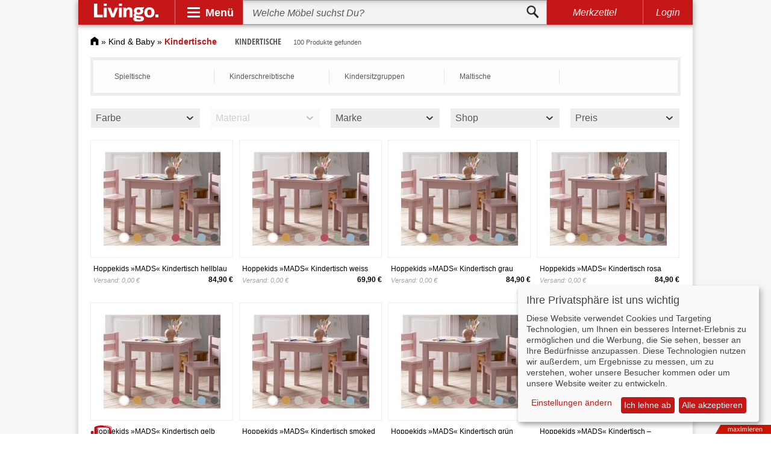

--- FILE ---
content_type: text/html; charset=UTF-8
request_url: https://www.livingo.de/kindertische/
body_size: 27505
content:
<!DOCTYPE html><html lang="de"><head><meta http-equiv="Content-Type" content="text/html; charset=utf-8" /><title>Kindertisch » günstige Kindertische bei Livingo kaufen</title><meta name="description" content="Kindertisch bei Livingo » 100 Kindertische zur Auswahl ✓ Top-Marken ✓ Günstige Preise ✓ Jetzt online auswählen und bestellen." /><meta name="keywords" content="Kindertisch, Kindertische" /><meta name="robots" content="INDEX,FOLLOW" /><link rel="icon" href="https://www.livingo.de/skin/frontend/default/livingo/favicon.ico" type="image/x-icon" /><link rel="shortcut icon" href="https://www.livingo.de/skin/frontend/default/livingo/favicon.ico" type="image/x-icon" /> <link rel="stylesheet" type="text/css" href="https://www.livingo.de/media/css_secure/d421eef932e5653e5c21a6215f6a59f8.css?3.3.4" media="all" />  <meta name="viewport" content="initial-scale=1.0, width=device-width" /> </head><body class=" catalog-category-view categorypath-kindertische- category-kindertische"><div class="wrapper"> <noscript><div class="global-site-notice noscript"><div class="notice-inner"><p> <strong>JavaScript scheint in Ihrem Browser deaktiviert zu sein.</strong><br /> Sie müssen JavaScript in Ihrem Browser aktivieren, um alle Funktionen in diesem Shop nutzen zu können.</p></div></div> </noscript><div class="adsense_layer"><div class="page shadow"><div id="header" class="sticky"> <a id="logo" href="https://www.livingo.de/"><img src="https://www.livingo.de/skin/frontend/default/livingo/v3/livingo_logo.svg" alt="Livingo"></a><div class="spacer"></div><div id="nav-opener"><div class="panel">Menü</div><div id="navbar"><div class="primary"><div class="workspace"><div class="slide" id="psl1"><div class="entry active" data-workspace="#wk1"><div class="gfx" id="bg-1"></div><div class="btn">Wohnzimmermöbel</div></div><div class="entry" data-workspace="#wk2"><div class="gfx" id="bg-2"></div><div class="btn">Schlafzimmer</div></div><div class="entry" data-workspace="#wk3"><div class="gfx" id="bg-3"></div><div class="btn">Esszimmer</div></div><div class="entry" data-workspace="#wk4"><div class="gfx" id="bg-4"></div><div class="btn">Flur &amp; Diele</div></div><div class="entry" data-workspace="#wk5"><div class="gfx" id="bg-5"></div><div class="btn">Kind &amp; Baby</div></div><div class="entry" data-workspace="#wk6"><div class="gfx" id="bg-6"></div><div class="btn">Arbeitszimmer</div></div><div class="entry" data-workspace="#wk7"><div class="gfx" id="bg-7"></div><div class="btn">Badezimmer</div></div><div class="entry" data-workspace="#wk8"><div class="gfx" id="bg-8"></div><div class="btn">Garten</div></div><div class="entry" data-workspace="#wk9"><div class="gfx" id="bg-9"></div><div class="btn">Leuchten</div></div><div class="next slide-btn" data-slide="#psl2"></div></div><div class="slide" id="psl2"><div class="previous slide-btn" data-slide="#psl1"></div><div class="entry" data-workspace="#wk10"><div class="gfx" id="bg-10"></div><div class="btn">Heimtextilien</div></div><div class="entry" data-workspace="#wk11"><div class="gfx" id="bg-11"></div><div class="btn">Dekoration</div></div><div class="entry" data-workspace="#wk12"><div class="gfx" id="bg-12"></div><div class="btn">Verstauen</div></div><div class="entry" data-workspace="#wk13"><div class="gfx" id="bg-13"></div><div class="btn">Haushalt</div></div><div class="entry" data-workspace="#wk14"><div class="gfx" id="bg-14"></div><div class="btn">Baumarkt</div></div><div class="entry" data-workspace="#wk15"><div class="gfx" id="bg-15"></div><div class="btn">Marken</div></div></div></div></div><div class="secondary"><div class="workspace active" id="wk1"><div class="slide" id="wk1-ssl1"><div class="entry"><ul><li class="head"><a href="https://www.livingo.de/sofa/">Sofas &amp; Couches</a></li><li><a href="https://www.livingo.de/ledersofa/">Ledersofa</a></li><li><a href="https://www.livingo.de/couchgarnitur/">Couchgarnitur</a></li><li><a href="https://www.livingo.de/ecksofas/">Ecksofas</a></li><li class="sale"><a href="https://www.livingo.de/sofa/?sale=75189">SALE %</a></li></ul></div><div class="spacer"></div><div class="entry"><ul><li class="head"><a href="https://www.livingo.de/sideboards-highboards/">Side- &amp; Highboards</a></li><li><a href="https://www.livingo.de/sideboards/">Sideboards</a></li><li><a href="https://www.livingo.de/lowboard/">Lowboard</a></li><li><a href="https://www.livingo.de/highboards/">Highboards</a></li><li class="sale"><a href="https://www.livingo.de/sideboards-highboards/?sale=75189">SALE %</a></li></ul></div><div class="spacer"></div><div class="entry"><ul><li class="head"><a href="https://www.livingo.de/regale/">Regale</a></li><li><a href="https://www.livingo.de/buecherregale/">Bücherregale</a></li><li><a href="https://www.livingo.de/standregale/">Standregale</a></li><li><a href="https://www.livingo.de/wandregale/">Wandregale</a></li><li class="sale"><a href="https://www.livingo.de/regale/?sale=75189">SALE %</a></li></ul></div><div class="spacer"></div><div class="entry"><ul><li class="head"><a href="https://www.livingo.de/sessel/">Sessel</a></li><li><a href="https://www.livingo.de/ledersessel/">Ledersessel</a></li><li><a href="https://www.livingo.de/massagesessel/">Massagesessel</a></li><li><a href="https://www.livingo.de/ohrensessel/">Ohrensessel</a></li><li class="sale"><a href="https://www.livingo.de/sessel/?sale=75189">SALE %</a></li></ul></div><div class="spacer"></div><div class="entry"><ul><li class="head"><a href="https://www.livingo.de/wohnwaende/">Wohnwände</a></li><li><a href="https://www.livingo.de/schrankwand/">Schrankwand</a></li><li><a href="https://www.livingo.de/wohnwand-hochglanz/">Wohnwand Hochglanz</a></li><li><a href="https://www.livingo.de/eckwohnwand/">Eckwohnwände</a></li><li class="sale"><a href="https://www.livingo.de/wohnwaende/?sale=75189">SALE %</a></li></ul></div><div class="entry"><ul><li class="head"><a href="https://www.livingo.de/hocker/">Hocker</a></li><li><a href="https://www.livingo.de/polsterhocker/">Polsterhocker</a></li><li><a href="https://www.livingo.de/sitzwuerfel-3873374/">Sitzwürfel</a></li><li><a href="https://www.livingo.de/fusshocker/">Fußhocker</a></li><li class="sale"><a href="https://www.livingo.de/hocker/?sale=75189">SALE %</a></li></ul></div><div class="spacer"></div><div class="entry"><ul><li class="head"><a href="https://www.livingo.de/couchtische/">Couchtische</a></li><li><a href="https://www.livingo.de/truhentisch/">Truhentisch</a></li><li><a href="https://www.livingo.de/opiumtisch/">Opiumtische</a></li><li><a href="https://www.livingo.de/sofatische/">Sofatische</a></li><li class="sale"><a href="https://www.livingo.de/couchtische/?sale=75189">SALE %</a></li></ul></div><div class="spacer"></div><div class="entry"><ul><li class="head"><a href="https://www.livingo.de/tv-moebel/">TV-Möbel</a></li><li><a href="https://www.livingo.de/fernsehtische/">Fernsehtische</a></li><li><a href="https://www.livingo.de/hifi-regale/">HIFI-Regale</a></li><li><a href="https://www.livingo.de/tv-schrank/">TV-Schrank</a></li><li class="sale"><a href="https://www.livingo.de/tv-moebel/?sale=75189">SALE %</a></li></ul></div><div class="spacer"></div><div class="entry"><ul><li class="head"><a href="https://www.livingo.de/polstermoebel/">Polstermöbel</a></li><li><a href="https://www.livingo.de/polstergarnitur/">Polstergarnitur</a></li><li><a href="https://www.livingo.de/sitzsaecke/">Sitzsäcke</a></li><li><a href="https://www.livingo.de/polsterecken/">Polsterecken</a></li><li class="sale"><a href="https://www.livingo.de/polstermoebel/?sale=75189">SALE %</a></li></ul></div><div class="spacer"></div><div class="entry"><ul><li class="head"><a href="https://www.livingo.de/beistelltisch/">Beistelltisch</a></li><li><a href="https://www.livingo.de/tabletttische/">Tabletttische</a></li><li><a href="https://www.livingo.de/ablagetisch/">Ablagetische</a></li><li><a href="https://www.livingo.de/telefontische/">Telefontische</a></li><li class="sale"><a href="https://www.livingo.de/beistelltisch/?sale=75189">SALE %</a></li></ul></div><div class="next slide-btn" data-slide="#wk1-ssl2"></div><div class="close"></div></div><div class="slide" id="wk1-ssl2"><div class="previous slide-btn" data-slide="#wk1-ssl1"></div><div class="entry"><ul><li class="head"><a href="https://www.livingo.de/wohnzimmerschraenke/">Wohnzimmerschränke</a></li><li><a href="https://www.livingo.de/haengeschraenke/">Hängeschränke</a></li><li><a href="https://www.livingo.de/buecherschrank/">Bücherschrank</a></li><li><a href="https://www.livingo.de/sekretaere/">Sekretär</a></li><li class="sale"><a href="https://www.livingo.de/wohnzimmerschraenke/?sale=75189">SALE %</a></li></ul></div><div class="spacer"></div><div class="entry"><ul><li class="head"><a href="https://www.livingo.de/wohntextilien/">Wohntextilien</a></li><li><a href="https://www.livingo.de/wohnzimmerteppiche/">Wohnzimmerteppiche</a></li><li><a href="https://www.livingo.de/gardinen2/">Gardinen</a></li><li><a href="https://www.livingo.de/wohndecken1/">Wohndecken</a></li><li class="sale"><a href="https://www.livingo.de/wohntextilien/?sale=75189">SALE %</a></li></ul></div><div class="spacer"></div><div class="entry"><ul><li class="head"><a href="https://www.livingo.de/wohnzimmerleuchten/">Wohnzimmerleuchten</a></li><li><a href="https://www.livingo.de/wohnzimmer-haengeleuchte/">Hängeleuchten Wohnzimmer</a></li><li><a href="https://www.livingo.de/wandleuchten-wohnzimmer/">Wandleuchten Wohnzimmer</a></li><li><a href="https://www.livingo.de/deckenleuchten-wohnzimmer/">Deckenleuchten Wohnzimmer</a></li><li class="sale"><a href="https://www.livingo.de/wohnzimmerleuchten/?sale=75189">SALE %</a></li></ul></div><div class="close"></div></div></div><div class="workspace" id="wk2"><div class="slide" id="wk2-ssl1"><div class="entry"><ul><li class="head"><a href="https://www.livingo.de/betten/">Betten</a></li><li><a href="https://www.livingo.de/massivholzbetten/">Massivholzbetten</a></li><li><a href="https://www.livingo.de/polsterbett/">Polsterbetten</a></li><li><a href="https://www.livingo.de/boxspringbetten/">Boxspringbetten</a></li><li class="sale"><a href="https://www.livingo.de/betten/?sale=75189">SALE %</a></li></ul></div><div class="spacer"></div><div class="entry"><ul><li class="head"><a href="https://www.livingo.de/matratzen/">Matratzen</a></li><li><a href="https://www.livingo.de/kaltschaummatratze/">Kaltschaummatratze</a></li><li><a href="https://www.livingo.de/federkernmatratzen/">Federkernmatratzen</a></li><li><a href="https://www.livingo.de/latexmatratze/">Latexmatratze</a></li><li class="sale"><a href="https://www.livingo.de/matratzen/?sale=75189">SALE %</a></li></ul></div><div class="spacer"></div><div class="entry"><ul><li class="head"><a href="https://www.livingo.de/lattenroste/">Lattenroste</a></li><li><a href="https://www.livingo.de/verstellbare-lattenroste/">Verstellbare Lattenroste</a></li><li><a href="https://www.livingo.de/elektrische-lattenroste/">Elektrische Lattenroste</a></li><li><a href="https://www.livingo.de/unverstellbare-lattenroste/">Unverstellbare Lattenroste</a></li><li class="sale"><a href="https://www.livingo.de/lattenroste/?sale=75189">SALE %</a></li></ul></div><div class="spacer"></div><div class="entry"><ul><li class="head"><a href="https://www.livingo.de/kleiderschraenke/">Kleiderschränke</a></li><li><a href="https://www.livingo.de/schwebetuerenschrank/">Schwebetürenschrank</a></li><li><a href="https://www.livingo.de/drehtuerenschrank/">Drehtürenschrank</a></li><li><a href="https://www.livingo.de/falttuerenschrank/">Falttürenschrank</a></li><li class="sale"><a href="https://www.livingo.de/kleiderschraenke/?sale=75189">SALE %</a></li></ul></div><div class="spacer"></div><div class="entry"><ul><li class="head"><a href="https://www.livingo.de/kommoden/">Kommoden</a></li><li><a href="https://www.livingo.de/hochkommoden/">Hochkommoden</a></li><li><a href="https://www.livingo.de/eckkommoden/">Eckkommoden</a></li><li><a href="https://www.livingo.de/schuhkommoden/">Schuhkommoden</a></li><li class="sale"><a href="https://www.livingo.de/kommoden/?sale=75189">SALE %</a></li></ul></div><div class="entry"><ul><li class="head"><a href="https://www.livingo.de/nachttische/">Nachttische</a></li><li><a href="https://www.livingo.de/nachtkonsole-5370949/">Nachtkonsolen</a></li><li><a href="https://www.livingo.de/nachtschrank/">Nachtschrank</a></li><li><a href="https://www.livingo.de/nachtkommoden/">Nachtkommoden</a></li><li class="sale"><a href="https://www.livingo.de/nachttische/?sale=75189">SALE %</a></li></ul></div><div class="spacer"></div><div class="entry"><ul><li class="head"><a href="https://www.livingo.de/schlafsofas/">Schlafsofas</a></li><li><a href="https://www.livingo.de/schlafcouch/">Schlafcouch</a></li><li><a href="https://www.livingo.de/bettsofa/">Bettsofas</a></li><li><a href="https://www.livingo.de/eckschlafsofa/">Eckschlafsofa</a></li><li class="sale"><a href="https://www.livingo.de/schlafsofas/?sale=75189">SALE %</a></li></ul></div><div class="spacer"></div><div class="entry"><ul><li class="head"><a href="https://www.livingo.de/schminktische/">Schminktische</a></li><li><a href="https://www.livingo.de/frisiertisch/">Frisiertisch</a></li><li><a href="https://www.livingo.de/schminkkommoden/">Schminkkommoden</a></li><li><a href="https://www.livingo.de/kosmetiktisch/">Kosmetiktisch</a></li><li class="sale"><a href="https://www.livingo.de/schminktische/?sale=75189">SALE %</a></li></ul></div><div class="spacer"></div><div class="entry"><ul><li class="head"><a href="https://www.livingo.de/schlafzimmerbaenke/">Schlafzimmerbänke</a></li><li><a href="https://www.livingo.de/bettbaenke/">Bettbänke</a></li><li><a href="https://www.livingo.de/polstertruhen1/">Polstertruhen</a></li><li><a href="https://www.livingo.de/truhenbaenke1/">Truhenbänke</a></li><li class="sale"><a href="https://www.livingo.de/schlafzimmerbaenke/?sale=75189">SALE %</a></li></ul></div><div class="spacer"></div><div class="entry"><ul><li class="head"><a href="https://www.livingo.de/schlafzimmertextilien/">Schlafzimmertextilien</a></li><li><a href="https://www.livingo.de/bettwaesche-1/">Bettwäsche</a></li><li><a href="https://www.livingo.de/kopfkissen-9079/">Kopfkissen</a></li><li><a href="https://www.livingo.de/bettdecken-1/">Bettdecken</a></li><li class="sale"><a href="https://www.livingo.de/schlafzimmertextilien/?sale=75189">SALE %</a></li></ul></div><div class="next slide-btn" data-slide="#wk2-ssl2"></div><div class="close"></div></div><div class="slide" id="wk2-ssl2"><div class="previous slide-btn" data-slide="#wk2-ssl1"></div><div class="entry"><ul><li class="head"><a href="https://www.livingo.de/schlafzimmerleuchte/">Schlafzimmerleuchten</a></li><li><a href="https://www.livingo.de/leselampe/">Leselampe</a></li><li><a href="https://www.livingo.de/nachttischleuchte/">Nachttischleuchten</a></li><li><a href="https://www.livingo.de/bettleuchte/">Bettleuchten</a></li><li class="sale"><a href="https://www.livingo.de/schlafzimmerleuchte/?sale=75189">SALE %</a></li></ul></div><div class="spacer"></div><div class="entry"><ul><li class="head"><a href="https://www.livingo.de/accessoires/">Accessoires</a></li><li><a href="https://www.livingo.de/schlafzimmerspiegel/">Schlafzimmerspiegel</a></li><li><a href="https://www.livingo.de/herrendiener/">Herrendiener</a></li><li><a href="https://www.livingo.de/schlafzimmer-komplett/">Schlafzimmer Komplett</a></li><li class="sale"><a href="https://www.livingo.de/accessoires/?sale=75189">SALE %</a></li></ul></div><div class="close"></div></div></div><div class="workspace" id="wk3"><div class="slide" id="wk3-ssl1"><div class="entry"><ul><li class="head"><a href="https://www.livingo.de/tische/">Tische</a></li><li><a href="https://www.livingo.de/esstische/">Esstische</a></li><li><a href="https://www.livingo.de/designertische/">Designertische</a></li><li><a href="https://www.livingo.de/glastische/">Glastische</a></li><li class="sale"><a href="https://www.livingo.de/tische/?sale=75189">SALE %</a></li></ul></div><div class="spacer"></div><div class="entry"><ul><li class="head"><a href="https://www.livingo.de/stuehle/">Stühle</a></li><li><a href="https://www.livingo.de/polsterstuhl/">Polsterstuhl</a></li><li><a href="https://www.livingo.de/esszimmerstuehle/">Esszimmerstühle</a></li><li><a href="https://www.livingo.de/holzstuehle/">Holzstühle</a></li><li class="sale"><a href="https://www.livingo.de/stuehle/?sale=75189">SALE %</a></li></ul></div><div class="spacer"></div><div class="entry"><ul><li class="head"><a href="https://www.livingo.de/essgruppen/">Essgruppen</a></li><li><a href="https://www.livingo.de/esszimmer-komplett/">Esszimmer komplett</a></li><li><a href="https://www.livingo.de/eckbankgruppen/">Eckbankgruppen</a></li><li><a href="https://www.livingo.de/essecke/">Essecke</a></li><li class="sale"><a href="https://www.livingo.de/essgruppen/?sale=75189">SALE %</a></li></ul></div><div class="spacer"></div><div class="entry"><ul><li class="head"><a href="https://www.livingo.de/vitrinen/">Vitrinen</a></li><li><a href="https://www.livingo.de/standvitrine/">Standvitrine</a></li><li><a href="https://www.livingo.de/haengevitrine/">Hängevitrine</a></li><li><a href="https://www.livingo.de/eckvitrine/">Eckvitrine</a></li><li class="sale"><a href="https://www.livingo.de/vitrinen/?sale=75189">SALE %</a></li></ul></div><div class="spacer"></div><div class="entry"><ul><li class="head"><a href="https://www.livingo.de/sitzbaenke/">Sitzbänke</a></li><li><a href="https://www.livingo.de/holzbank/">Holzbank</a></li><li><a href="https://www.livingo.de/esszimmerbaenke/">Esszimmerbänke</a></li><li><a href="https://www.livingo.de/polsterbank/">Polsterbank</a></li><li class="sale"><a href="https://www.livingo.de/sitzbaenke/?sale=75189">SALE %</a></li></ul></div><div class="entry"><ul><li class="head"><a href="https://www.livingo.de/esszimmerschraenke/">Esszimmerschränke</a></li><li><a href="https://www.livingo.de/buffetschrank/">Buffetschrank</a></li><li><a href="https://www.livingo.de/geschirrschrank/">Geschirrschrank</a></li><li><a href="https://www.livingo.de/weinschraenke/">Weinschränke</a></li><li class="sale"><a href="https://www.livingo.de/esszimmerschraenke/?sale=75189">SALE %</a></li></ul></div><div class="spacer"></div><div class="entry"><ul><li class="head"><a href="https://www.livingo.de/esszimmer-regal/">Esszimmerregale</a></li><li><a href="https://www.livingo.de/gewuerzbord/">Gewürzbord</a></li><li><a href="https://www.livingo.de/gewuerzregale/">Gewürzregale</a></li><li><a href="https://www.livingo.de/weinregale/">Weinregale</a></li><li class="sale"><a href="https://www.livingo.de/esszimmer-regal/?sale=75189">SALE %</a></li></ul></div><div class="spacer"></div><div class="entry"><ul><li class="head"><a href="https://www.livingo.de/barmoebel/">Barmöbel</a></li><li><a href="https://www.livingo.de/bartheken/">Bartheken</a></li><li><a href="https://www.livingo.de/bartische-2/">Bartische</a></li><li><a href="https://www.livingo.de/barstuhl/">Barstuhl</a></li><li class="sale"><a href="https://www.livingo.de/barmoebel/?sale=75189">SALE %</a></li></ul></div><div class="spacer"></div><div class="entry"><ul><li class="head"><a href="https://www.livingo.de/esszimmertextilien/">Esszimmertextilien</a></li><li><a href="https://www.livingo.de/esszimmerteppich/">Esszimmerteppiche</a></li><li><a href="https://www.livingo.de/gardine1/">Gardinen</a></li><li><a href="https://www.livingo.de/tischdecken11/">Tischdecken</a></li><li class="sale"><a href="https://www.livingo.de/esszimmertextilien/?sale=75189">SALE %</a></li></ul></div><div class="spacer"></div><div class="entry"><ul><li class="head"><a href="https://www.livingo.de/esszimmerleuchten/">Esszimmerleuchten</a></li><li><a href="https://www.livingo.de/esstischleuchte/">Esstischleuchten</a></li><li><a href="https://www.livingo.de/esszimmer-pendelleuchte/">Pendelleuchten Esszimmer</a></li><li><a href="https://www.livingo.de/kronleuchter-esszimmer/">Kronleuchter Esszimmer</a></li><li class="sale"><a href="https://www.livingo.de/esszimmerleuchten/?sale=75189">SALE %</a></li></ul></div><div class="close"></div></div></div><div class="workspace" id="wk4"><div class="slide" id="wk4-ssl1"><div class="entry"><ul><li class="head"><a href="https://www.livingo.de/garderoben/">Garderoben</a></li><li><a href="https://www.livingo.de/garderoben-set/">Garderoben Set</a></li><li><a href="https://www.livingo.de/garderobenschraenke/">Garderobenschränke</a></li><li><a href="https://www.livingo.de/holzgarderobe/">Holzgarderobe</a></li><li class="sale"><a href="https://www.livingo.de/garderoben/?sale=75189">SALE %</a></li></ul></div><div class="spacer"></div><div class="entry"><ul><li class="head"><a href="https://www.livingo.de/wandgarderoben/">Wandgarderoben</a></li><li><a href="https://www.livingo.de/garderobenpaneel/">Garderobenpaneel</a></li><li><a href="https://www.livingo.de/klappgarderobe/">Klappgarderobe</a></li><li><a href="https://www.livingo.de/haengegarderobe/">Hängegarderobe</a></li><li class="sale"><a href="https://www.livingo.de/wandgarderoben/?sale=75189">SALE %</a></li></ul></div><div class="spacer"></div><div class="entry"><ul><li class="head"><a href="https://www.livingo.de/schuhschraenke/">Schuhschränke</a></li><li><a href="https://www.livingo.de/schuhklapper/">Schuhklapper</a></li><li><a href="https://www.livingo.de/stiefelschrank/">Stiefelschrank</a></li><li><a href="https://www.livingo.de/schuhkipper/">Schuhkipper</a></li><li class="sale"><a href="https://www.livingo.de/schuhschraenke/?sale=75189">SALE %</a></li></ul></div><div class="spacer"></div><div class="entry"><ul><li class="head"><a href="https://www.livingo.de/dielenmoebel/">Dielenmöbel</a></li><li><a href="https://www.livingo.de/dielenschrank/">Dielenschrank</a></li><li><a href="https://www.livingo.de/dielenkommode/">Dielenkommoden</a></li><li><a href="https://www.livingo.de/konsolentische/">Konsolentische</a></li><li class="sale"><a href="https://www.livingo.de/dielenmoebel/?sale=75189">SALE %</a></li></ul></div><div class="spacer"></div><div class="entry"><ul><li class="head"><a href="https://www.livingo.de/schuhregale/">Schuhregale</a></li><li><a href="https://www.livingo.de/schuhtruhe/">Schuhtruhen</a></li><li><a href="https://www.livingo.de/schuhstaender/">Schuhständer</a></li><li><a href="https://www.livingo.de/schuhbank-4917764/">Schuhbänke</a></li><li class="sale"><a href="https://www.livingo.de/schuhregale/?sale=75189">SALE %</a></li></ul></div><div class="entry"><ul><li class="head"><a href="https://www.livingo.de/garderobenleisten/">Garderobenleisten</a></li><li><a href="https://www.livingo.de/hakenleiste/">Hakenleiste</a></li><li><a href="https://www.livingo.de/garderobenhaken/">Garderobenhaken</a></li><li><a href="https://www.livingo.de/tuerhaken/">Türhaken</a></li><li class="sale"><a href="https://www.livingo.de/garderobenleisten/?sale=75189">SALE %</a></li></ul></div><div class="spacer"></div><div class="entry"><ul><li class="head"><a href="https://www.livingo.de/garderobenstaender/">Garderobenständer</a></li><li><a href="https://www.livingo.de/kleiderwagen/">Kleiderwagen</a></li><li><a href="https://www.livingo.de/kleiderstaender/">Kleiderständer</a></li><li><a href="https://www.livingo.de/rollkleiderstaender/">Rollkleiderständer</a></li><li class="sale"><a href="https://www.livingo.de/garderobenstaender/?sale=75189">SALE %</a></li></ul></div><div class="spacer"></div><div class="entry"><ul><li class="head"><a href="https://www.livingo.de/flurleuchte/">Flurleuchten</a></li><li><a href="https://www.livingo.de/kronleuchter-flur/">Kronleuchter Flur</a></li><li><a href="https://www.livingo.de/flur-deckenleuchte/">Deckenleuchten Flur</a></li><li><a href="https://www.livingo.de/flur-wandleuchte/">Wandleuchten Flur</a></li><li class="sale"><a href="https://www.livingo.de/flurleuchte/?sale=75189">SALE %</a></li></ul></div><div class="spacer"></div><div class="entry"><ul><li class="head"><a href="https://www.livingo.de/fussmatten/">Fußmatten</a></li><li><a href="https://www.livingo.de/fussabtreter-1/">Fußabtreter</a></li><li><a href="https://www.livingo.de/tuervorleger/">Türvorleger</a></li><li><a href="https://www.livingo.de/stufenmatten/">Stufenmatten</a></li><li class="sale"><a href="https://www.livingo.de/fussmatten/?sale=75189">SALE %</a></li></ul></div><div class="spacer"></div><div class="entry"><ul><li class="head"><a href="https://www.livingo.de/flur-accessoire/">Flur-Accessoires</a></li><li><a href="https://www.livingo.de/flurteppiche/">Flurteppiche</a></li><li><a href="https://www.livingo.de/flurspiegel/">Flurspiegel</a></li><li><a href="https://www.livingo.de/schluesselboards/">Schlüsselboards</a></li><li class="sale"><a href="https://www.livingo.de/flur-accessoire/?sale=75189">SALE %</a></li></ul></div><div class="close"></div></div></div><div class="workspace" id="wk5"><div class="slide" id="wk5-ssl1"><div class="entry"><ul><li class="head"><a href="https://www.livingo.de/babyzimmer/">Babyzimmer</a></li><li><a href="https://www.livingo.de/babybetten/">Babybetten</a></li><li><a href="https://www.livingo.de/babyzimmer-komplett/">Babyzimmer Komplett</a></li><li><a href="https://www.livingo.de/wickelkommode/">Wickelkommode</a></li><li class="sale"><a href="https://www.livingo.de/babyzimmer/?sale=75189">SALE %</a></li></ul></div><div class="spacer"></div><div class="entry"><ul><li class="head"><a href="https://www.livingo.de/kinderbetten/">Kinderbetten</a></li><li><a href="https://www.livingo.de/hochbett/">Hochbett</a></li><li><a href="https://www.livingo.de/spielbett/">Spielbett</a></li><li><a href="https://www.livingo.de/piratenbett/">Piratenbett</a></li><li class="sale"><a href="https://www.livingo.de/kinderbetten/?sale=75189">SALE %</a></li></ul></div><div class="spacer"></div><div class="entry"><ul><li class="head"><a href="https://www.livingo.de/hochstuehle/">Hochstühle</a></li><li><a href="https://www.livingo.de/kinderhochstuhl/">Kinderhochstuhl</a></li><li><a href="https://www.livingo.de/klapphochstuhl/">Klapphochstuhl</a></li><li><a href="https://www.livingo.de/treppenhochstuhl/">Treppenhochstuhl</a></li><li class="sale"><a href="https://www.livingo.de/hochstuehle/?sale=75189">SALE %</a></li></ul></div><div class="spacer"></div><div class="entry"><ul><li class="head"><a href="https://www.livingo.de/kindertische/">Kindertische</a></li><li><a href="https://www.livingo.de/spieltische/">Spieltische</a></li><li><a href="https://www.livingo.de/kinderschreibtische/">Kinderschreibtische</a></li><li><a href="https://www.livingo.de/kindersitzgruppen/">Kindersitzgruppen</a></li><li class="sale"><a href="https://www.livingo.de/kindertische/?sale=75189">SALE %</a></li></ul></div><div class="spacer"></div><div class="entry"><ul><li class="head"><a href="https://www.livingo.de/kinderstuehle/">Kinderstühle</a></li><li><a href="https://www.livingo.de/kinderschreibtischstuehle/">Kinderschreibtischstühle</a></li><li><a href="https://www.livingo.de/kinderzimmersitzgruppen/">Kinderzimmersitzgruppen</a></li><li><a href="https://www.livingo.de/kindersessel-5442234/">Kindersessel</a></li><li class="sale"><a href="https://www.livingo.de/kinderstuehle/?sale=75189">SALE %</a></li></ul></div><div class="entry"><ul><li class="head"><a href="https://www.livingo.de/jugendzimmer/">Jugendzimmer</a></li><li><a href="https://www.livingo.de/jugendbetten/">Jugendbetten</a></li><li><a href="https://www.livingo.de/jugendzimmer-komplett/">Jugendzimmer Komplett</a></li><li><a href="https://www.livingo.de/jugendschrank/">Jugendschränke</a></li><li class="sale"><a href="https://www.livingo.de/jugendzimmer/?sale=75189">SALE %</a></li></ul></div><div class="spacer"></div><div class="entry"><ul><li class="head"><a href="https://www.livingo.de/kinderzimmertextilien/">Kinderzimmertextilien</a></li><li><a href="https://www.livingo.de/kindermatratzen/">Kindermatratzen</a></li><li><a href="https://www.livingo.de/kinderbettwaesche/">Kinderbettwäsche</a></li><li><a href="https://www.livingo.de/kinderteppiche/">Kinderteppiche</a></li><li class="sale"><a href="https://www.livingo.de/kinderzimmertextilien/?sale=75189">SALE %</a></li></ul></div><div class="spacer"></div><div class="entry"><ul><li class="head"><a href="https://www.livingo.de/kinderwagen/">Kinderwagen</a></li><li><a href="https://www.livingo.de/buggy/">Buggys</a></li><li><a href="https://www.livingo.de/zwillingskinderwagen/">Zwillingskinderwagen</a></li><li><a href="https://www.livingo.de/kombikinderwagen/">Kombikinderwagen</a></li><li class="sale"><a href="https://www.livingo.de/kinderwagen/?sale=75189">SALE %</a></li></ul></div><div class="spacer"></div><div class="entry"><ul><li class="head"><a href="https://www.livingo.de/spielzeug/">Spielzeug</a></li><li><a href="https://www.livingo.de/kaufladen/">Kaufladen</a></li><li><a href="https://www.livingo.de/holzspielzeug/">Holzspielzeug</a></li><li><a href="https://www.livingo.de/babyspielzeug/">Babyspielzeug</a></li><li class="sale"><a href="https://www.livingo.de/spielzeug/?sale=75189">SALE %</a></li></ul></div><div class="spacer"></div><div class="entry"><ul><li class="head"><a href="https://www.livingo.de/lampen-fuer-kinder-13983/">Lampen für Kinder</a></li><li><a href="https://www.livingo.de/nachtlichter-13984/">Nachtlichter</a></li><li><a href="https://www.livingo.de/lavalampen-13985/">Lavalampen</a></li><li><a href="https://www.livingo.de/magmaleuchten/">Magmaleuchten</a></li><li class="sale"><a href="https://www.livingo.de/lampen-fuer-kinder-13983/?sale=75189">SALE %</a></li></ul></div><div class="next slide-btn" data-slide="#wk5-ssl2"></div><div class="close"></div></div><div class="slide" id="wk5-ssl2"><div class="previous slide-btn" data-slide="#wk5-ssl1"></div><div class="entry"><ul><li class="head"><a href="https://www.livingo.de/mehr-5146203/">Mehr</a></li><li><a href="https://www.livingo.de/kinderregale/">Kinderregale</a></li><li><a href="https://www.livingo.de/kinderkleiderschrank/">Kinderkleiderschrank</a></li><li><a href="https://www.livingo.de/kindersofa/">Kindersofas</a></li><li class="sale"><a href="https://www.livingo.de/mehr-5146203/?sale=75189">SALE %</a></li></ul></div><div class="close"></div></div></div><div class="workspace" id="wk6"><div class="slide" id="wk6-ssl1"><div class="entry"><ul><li class="head"><a href="https://www.livingo.de/buerotische/">Bürotische</a></li><li><a href="https://www.livingo.de/schreibtisch/">Schreibtisch</a></li><li><a href="https://www.livingo.de/sekretaer/">Sekretär</a></li><li><a href="https://www.livingo.de/computertisch/">Computertisch</a></li><li class="sale"><a href="https://www.livingo.de/buerotische/?sale=75189">SALE %</a></li></ul></div><div class="spacer"></div><div class="entry"><ul><li class="head"><a href="https://www.livingo.de/buerostuehle/">Bürostühle</a></li><li><a href="https://www.livingo.de/buerodrehstuehle/">Bürodrehstühle</a></li><li><a href="https://www.livingo.de/chefsessel/">Chefsessel</a></li><li><a href="https://www.livingo.de/konferenzstuehle/">Konferenzstühle</a></li><li class="sale"><a href="https://www.livingo.de/buerostuehle/?sale=75189">SALE %</a></li></ul></div><div class="spacer"></div><div class="entry"><ul><li class="head"><a href="https://www.livingo.de/bueroschraenke/">Büroschränke</a></li><li><a href="https://www.livingo.de/aktenschraenke/">Aktenschränke</a></li><li><a href="https://www.livingo.de/dokumentenschrank/">Dokumentenschrank</a></li><li><a href="https://www.livingo.de/rolladenschrank/">Rolladenschrank</a></li><li class="sale"><a href="https://www.livingo.de/bueroschraenke/?sale=75189">SALE %</a></li></ul></div><div class="spacer"></div><div class="entry"><ul><li class="head"><a href="https://www.livingo.de/bueroregale/">Büroregale</a></li><li><a href="https://www.livingo.de/aktenregal/">Aktenregal</a></li><li><a href="https://www.livingo.de/steckregal/">Steckregal</a></li><li><a href="https://www.livingo.de/schwerlastregal/">Schwerlastregal</a></li><li class="sale"><a href="https://www.livingo.de/bueroregale/?sale=75189">SALE %</a></li></ul></div><div class="spacer"></div><div class="entry"><ul><li class="head"><a href="https://www.livingo.de/buerocontainer/">Bürocontainer</a></li><li><a href="https://www.livingo.de/rollcontainer/">Rollcontainer</a></li><li><a href="https://www.livingo.de/rollcontainer-abschliessbar/">Rollcontainer abschließbar</a></li><li><a href="https://www.livingo.de/aktenroller/">Aktenroller</a></li><li class="sale"><a href="https://www.livingo.de/buerocontainer/?sale=75189">SALE %</a></li></ul></div><div class="entry"><ul><li class="head"><a href="https://www.livingo.de/praesentationssysteme/">Präsentationssysteme</a></li><li><a href="https://www.livingo.de/magnettafel/">Magnettafel</a></li><li><a href="https://www.livingo.de/pinnwand/">Pinnwand</a></li><li><a href="https://www.livingo.de/memoboard/">Memoboard</a></li><li class="sale"><a href="https://www.livingo.de/praesentationssysteme/?sale=75189">SALE %</a></li></ul></div><div class="spacer"></div><div class="entry"><ul><li class="head"><a href="https://www.livingo.de/buerozubehoer/">Bürozubehör</a></li><li><a href="https://www.livingo.de/papierkorb/">Papierkorb</a></li><li><a href="https://www.livingo.de/bueroablagen/">Büroablagen</a></li><li><a href="https://www.livingo.de/bueroboards/">Büroboards</a></li><li class="sale"><a href="https://www.livingo.de/buerozubehoer/?sale=75189">SALE %</a></li></ul></div><div class="spacer"></div><div class="entry"><ul><li class="head"><a href="https://www.livingo.de/bueroleuchte/">Büroleuchten</a></li><li><a href="https://www.livingo.de/rasterleuchten1/">Rasterleuchten</a></li><li><a href="https://www.livingo.de/schreibtischleuchten11/">Schreibtischleuchten</a></li><li><a href="https://www.livingo.de/buerostehleuchten1/">Büro Stehleuchten</a></li><li class="sale"><a href="https://www.livingo.de/bueroleuchte/?sale=75189">SALE %</a></li></ul></div><div class="spacer"></div><div class="entry"><ul><li class="head"><a href="https://www.livingo.de/mehr-5146206/">Mehr</a></li><li><a href="https://www.livingo.de/buerowagen/">Bürowagen</a></li><li><a href="https://www.livingo.de/komplettbuero/">Komplettbüro</a></li><li><a href="https://www.livingo.de/raumteiler-2/">Raumteiler</a></li><li class="sale"><a href="https://www.livingo.de/mehr-5146206/?sale=75189">SALE %</a></li></ul></div><div class="close"></div></div></div><div class="workspace" id="wk7"><div class="slide" id="wk7-ssl1"><div class="entry"><ul><li class="head"><a href="https://www.livingo.de/badmoebel/">Badmöbel</a></li><li><a href="https://www.livingo.de/waschtische/">Waschtische</a></li><li><a href="https://www.livingo.de/badezimmerschraenke/">Badezimmerschränke</a></li><li><a href="https://www.livingo.de/badregale/">Badregale</a></li><li class="sale"><a href="https://www.livingo.de/badmoebel/?sale=75189">SALE %</a></li></ul></div><div class="spacer"></div><div class="entry"><ul><li class="head"><a href="https://www.livingo.de/badkeramik/">Badkeramik</a></li><li><a href="https://www.livingo.de/waschbecken/">Waschbecken</a></li><li><a href="https://www.livingo.de/toilette/">Toiletten &amp; WCs</a></li><li><a href="https://www.livingo.de/urinal/">Urinale</a></li><li class="sale"><a href="https://www.livingo.de/badkeramik/?sale=75189">SALE %</a></li></ul></div><div class="spacer"></div><div class="entry"><ul><li class="head"><a href="https://www.livingo.de/duschen/">Duschen</a></li><li><a href="https://www.livingo.de/duschkabine/">Duschkabine</a></li><li><a href="https://www.livingo.de/dampfduschen/">Dampfduschen</a></li><li><a href="https://www.livingo.de/eckdusche/">Eckdusche</a></li><li class="sale"><a href="https://www.livingo.de/duschen/?sale=75189">SALE %</a></li></ul></div><div class="spacer"></div><div class="entry"><ul><li class="head"><a href="https://www.livingo.de/badewannen/">Badewannen</a></li><li><a href="https://www.livingo.de/eckbadewanne/">Eckbadewanne</a></li><li><a href="https://www.livingo.de/freistehende-badewanne/">Freistehende Badewanne</a></li><li><a href="https://www.livingo.de/whirlpool-badewanne/">Whirlpool-Badewannen</a></li><li class="sale"><a href="https://www.livingo.de/badewannen/?sale=75189">SALE %</a></li></ul></div><div class="spacer"></div><div class="entry"><ul><li class="head"><a href="https://www.livingo.de/badtextilien1/">Badtextilien</a></li><li><a href="https://www.livingo.de/handtuecher-1/">Handtücher</a></li><li><a href="https://www.livingo.de/badteppiche-11/">Badteppiche</a></li><li><a href="https://www.livingo.de/duschvorhaenge1/">Duschvorhänge</a></li><li class="sale"><a href="https://www.livingo.de/badtextilien1/?sale=75189">SALE %</a></li></ul></div><div class="entry"><ul><li class="head"><a href="https://www.livingo.de/badarmaturen/">Badarmaturen</a></li><li><a href="https://www.livingo.de/duscharmaturen-6882/">Duscharmaturen</a></li><li><a href="https://www.livingo.de/waschtischarmaturen-7400/">Waschtischarmaturen</a></li><li><a href="https://www.livingo.de/duschkoepfe/">Duschköpfe</a></li><li class="sale"><a href="https://www.livingo.de/badarmaturen/?sale=75189">SALE %</a></li></ul></div><div class="spacer"></div><div class="entry"><ul><li class="head"><a href="https://www.livingo.de/badaccessoires/">Badaccessoires</a></li><li><a href="https://www.livingo.de/seifenspender/">Seifenspender</a></li><li><a href="https://www.livingo.de/zahnputzbecher/">Zahnputzbecher</a></li><li><a href="https://www.livingo.de/toilettendeckel/">Toilettendeckel</a></li><li class="sale"><a href="https://www.livingo.de/badaccessoires/?sale=75189">SALE %</a></li></ul></div><div class="spacer"></div><div class="entry"><ul><li class="head"><a href="https://www.livingo.de/badausstattung/">Badausstattung</a></li><li><a href="https://www.livingo.de/badeimer/">Badeimer</a></li><li><a href="https://www.livingo.de/wc-buerstengarnitur/">WC-Bürstengarnituren</a></li><li><a href="https://www.livingo.de/handtuchhalter/">Handtuchhalter</a></li><li class="sale"><a href="https://www.livingo.de/badausstattung/?sale=75189">SALE %</a></li></ul></div><div class="spacer"></div><div class="entry"><ul><li class="head"><a href="https://www.livingo.de/saunen/">Saunen</a></li><li><a href="https://www.livingo.de/infrarotsauna/">Infrarotsauna</a></li><li><a href="https://www.livingo.de/massivholzsauna/">Massivholzsauna</a></li><li><a href="https://www.livingo.de/ecksauna/">Ecksauna</a></li><li class="sale"><a href="https://www.livingo.de/saunen/?sale=75189">SALE %</a></li></ul></div><div class="spacer"></div><div class="entry"><ul><li class="head"><a href="https://www.livingo.de/duschzubehoer/">Duschzubehör</a></li><li><a href="https://www.livingo.de/duschvorhang/">Duschvorhang</a></li><li><a href="https://www.livingo.de/duschwand/">Duschwand</a></li><li><a href="https://www.livingo.de/duschcaddy/">Duschcaddy</a></li><li class="sale"><a href="https://www.livingo.de/duschzubehoer/?sale=75189">SALE %</a></li></ul></div><div class="next slide-btn" data-slide="#wk7-ssl2"></div><div class="close"></div></div><div class="slide" id="wk7-ssl2"><div class="previous slide-btn" data-slide="#wk7-ssl1"></div><div class="entry"><ul><li class="head"><a href="https://www.livingo.de/badewannenzubehoer/">Badewannenzubehör</a></li><li><a href="https://www.livingo.de/badewannenaufsatz-3981098/">Badewannenaufsätze</a></li><li><a href="https://www.livingo.de/wanneneinlagen/">Wanneneinlagen</a></li><li><a href="https://www.livingo.de/badewannenkissen/">Badewannenkissen</a></li><li class="sale"><a href="https://www.livingo.de/badewannenzubehoer/?sale=75189">SALE %</a></li></ul></div><div class="spacer"></div><div class="entry"><ul><li class="head"><a href="https://www.livingo.de/badleuchte-1/">Badleuchten</a></li><li><a href="https://www.livingo.de/bad-wandleuchte/">Bad-Wandleuchten</a></li><li><a href="https://www.livingo.de/bad-deckenleuchte/">Bad-Deckenleuchten</a></li><li><a href="https://www.livingo.de/bad-spiegelleuchte/">Bad-Spiegelleuchten</a></li><li class="sale"><a href="https://www.livingo.de/badleuchte-1/?sale=75189">SALE %</a></li></ul></div><div class="close"></div></div></div><div class="workspace" id="wk8"><div class="slide" id="wk8-ssl1"><div class="entry"><ul><li class="head"><a href="https://www.livingo.de/gartenmoebel/">Gartenmöbel</a></li><li><a href="https://www.livingo.de/gartentische/">Gartentische</a></li><li><a href="https://www.livingo.de/gartenstuehle/">Gartenstühle</a></li><li><a href="https://www.livingo.de/gartenliegen/">Gartenliegen</a></li><li class="sale"><a href="https://www.livingo.de/gartenmoebel/?sale=75189">SALE %</a></li></ul></div><div class="spacer"></div><div class="entry"><ul><li class="head"><a href="https://www.livingo.de/loungemoebel/">Loungemöbel</a></li><li><a href="https://www.livingo.de/lounge-set/">Lounge Set</a></li><li><a href="https://www.livingo.de/loungesofa/">Loungesofa</a></li><li><a href="https://www.livingo.de/loungetisch/">Loungetisch</a></li><li class="sale"><a href="https://www.livingo.de/loungemoebel/?sale=75189">SALE %</a></li></ul></div><div class="spacer"></div><div class="entry"><ul><li class="head"><a href="https://www.livingo.de/balkonmoebel/">Balkonmöbel</a></li><li><a href="https://www.livingo.de/balkonschirm11/">Balkonschirm</a></li><li><a href="https://www.livingo.de/balkongrill1/">Balkongrills</a></li><li><a href="https://www.livingo.de/balkonset/">Balkonset</a></li><li class="sale"><a href="https://www.livingo.de/balkonmoebel/?sale=75189">SALE %</a></li></ul></div><div class="spacer"></div><div class="entry"><ul><li class="head"><a href="https://www.livingo.de/gartenlauben/">Gartengebäude</a></li><li><a href="https://www.livingo.de/pavillons/">Pavillons</a></li><li><a href="https://www.livingo.de/gartenhaeuser/">Gartenhäuser</a></li><li><a href="https://www.livingo.de/gewaechshaeuser/">Gewächshäuser</a></li><li class="sale"><a href="https://www.livingo.de/gartenlauben/?sale=75189">SALE %</a></li></ul></div><div class="spacer"></div><div class="entry"><ul><li class="head"><a href="https://www.livingo.de/sicht-sonnenschutz/">Sicht- &amp; Sonnenschutz</a></li><li><a href="https://www.livingo.de/sonnenschirme/">Sonnenschirme</a></li><li><a href="https://www.livingo.de/markisen/">Markisen</a></li><li><a href="https://www.livingo.de/balkonsichtschutz/">Balkonsichtschutz</a></li><li class="sale"><a href="https://www.livingo.de/sicht-sonnenschutz/?sale=75189">SALE %</a></li></ul></div><div class="entry"><ul><li class="head"><a href="https://www.livingo.de/gartenpool/">Gartenpools &amp; Duschen</a></li><li><a href="https://www.livingo.de/gartendusche/">Gartendusche</a></li><li><a href="https://www.livingo.de/aussenwhirlpool/">Außenwhirlpool</a></li><li><a href="https://www.livingo.de/swimmingpools/">Swimmingpools</a></li><li class="sale"><a href="https://www.livingo.de/gartenpool/?sale=75189">SALE %</a></li></ul></div><div class="spacer"></div><div class="entry"><ul><li class="head"><a href="https://www.livingo.de/gartengrill/">Gartengrill</a></li><li><a href="https://www.livingo.de/gasgrill/">Gasgrill</a></li><li><a href="https://www.livingo.de/elektrogrills/">Elektrogrills</a></li><li><a href="https://www.livingo.de/holzkohlegrill/">Holzkohlegrill</a></li><li class="sale"><a href="https://www.livingo.de/gartengrill/?sale=75189">SALE %</a></li></ul></div><div class="spacer"></div><div class="entry"><ul><li class="head"><a href="https://www.livingo.de/grillzubehoer/">Grillzubehör</a></li><li><a href="https://www.livingo.de/grillplatte/">Grillplatte</a></li><li><a href="https://www.livingo.de/grillkorb/">Grillkorb</a></li><li class="sale"><a href="https://www.livingo.de/grillzubehoer/?sale=75189">SALE %</a></li></ul></div><div class="spacer"></div><div class="entry"><ul><li class="head"><a href="https://www.livingo.de/gartenausstattung/">Gartenausstattung</a></li><li><a href="https://www.livingo.de/gartenteich/">Gartenteich</a></li><li><a href="https://www.livingo.de/blumenstaender/">Blumenständer</a></li><li><a href="https://www.livingo.de/brunnen/">Brunnen</a></li><li class="sale"><a href="https://www.livingo.de/gartenausstattung/?sale=75189">SALE %</a></li></ul></div><div class="spacer"></div><div class="entry"><ul><li class="head"><a href="https://www.livingo.de/gartendekoration/">Gartendekoration</a></li><li><a href="https://www.livingo.de/gartenfigur/">Gartenfiguren</a></li><li><a href="https://www.livingo.de/gartenfackel/">Gartenfackel</a></li><li><a href="https://www.livingo.de/blumentreppen/">Blumentreppen</a></li><li class="sale"><a href="https://www.livingo.de/gartendekoration/?sale=75189">SALE %</a></li></ul></div><div class="next slide-btn" data-slide="#wk8-ssl2"></div><div class="close"></div></div><div class="slide" id="wk8-ssl2"><div class="previous slide-btn" data-slide="#wk8-ssl1"></div><div class="entry"><ul><li class="head"><a href="https://www.livingo.de/gartenbewaesserung/">Gartenbewässerung</a></li><li><a href="https://www.livingo.de/giesskanne/">Gießkanne</a></li><li><a href="https://www.livingo.de/gartenschlauch/">Gartenschlauch</a></li><li><a href="https://www.livingo.de/gartenpumpe/">Gartenpumpe</a></li><li class="sale"><a href="https://www.livingo.de/gartenbewaesserung/?sale=75189">SALE %</a></li></ul></div><div class="spacer"></div><div class="entry"><ul><li class="head"><a href="https://www.livingo.de/pflanz-zubehoer/">Pflanzzubehör</a></li><li><a href="https://www.livingo.de/komposter/">Komposter</a></li><li><a href="https://www.livingo.de/pflanzengefaesse/">Pflanzengefäße</a></li><li><a href="https://www.livingo.de/duenger-4795593/">Dünger</a></li><li class="sale"><a href="https://www.livingo.de/pflanz-zubehoer/?sale=75189">SALE %</a></li></ul></div><div class="spacer"></div><div class="entry"><ul><li class="head"><a href="https://www.livingo.de/pflanzen/">Pflanzen</a></li><li><a href="https://www.livingo.de/baeume/">Bäume</a></li><li><a href="https://www.livingo.de/balkonpflanzen/">Balkonpflanzen</a></li><li><a href="https://www.livingo.de/zimmerpflanzen/">Zimmerpflanzen</a></li><li class="sale"><a href="https://www.livingo.de/pflanzen/?sale=75189">SALE %</a></li></ul></div><div class="spacer"></div><div class="entry"><ul><li class="head"><a href="https://www.livingo.de/gartenmaschine/">Gartenmaschinen</a></li><li><a href="https://www.livingo.de/rasenmaeher/">Rasenmäher</a></li><li><a href="https://www.livingo.de/rasentrimmer/">Rasentrimmer</a></li><li><a href="https://www.livingo.de/heckenschere/">Heckenschere</a></li><li class="sale"><a href="https://www.livingo.de/gartenmaschine/?sale=75189">SALE %</a></li></ul></div><div class="spacer"></div><div class="entry"><ul><li class="head"><a href="https://www.livingo.de/gartenwerkzeuge/">Gartenwerkzeuge</a></li><li><a href="https://www.livingo.de/harken/">Harken</a></li><li><a href="https://www.livingo.de/gartenscheren/">Gartenscheren</a></li><li><a href="https://www.livingo.de/spaten/">Spaten</a></li><li class="sale"><a href="https://www.livingo.de/gartenwerkzeuge/?sale=75189">SALE %</a></li></ul></div><div class="entry"><ul><li class="head"><a href="https://www.livingo.de/gartenspielzeug/">Gartenspielzeug</a></li><li><a href="https://www.livingo.de/gartentrampolin/">Gartentrampolin</a></li><li><a href="https://www.livingo.de/spielzelt/">Spielzelt</a></li><li class="sale"><a href="https://www.livingo.de/gartenspielzeug/?sale=75189">SALE %</a></li></ul></div><div class="spacer"></div><div class="entry"><ul><li class="head"><a href="https://www.livingo.de/gartenleuchten/">Gartenleuchten</a></li><li><a href="https://www.livingo.de/wegeleuchten1/">Wegeleuchten</a></li><li><a href="https://www.livingo.de/aussenwandleuchten1/">Außenwandleuchten</a></li><li><a href="https://www.livingo.de/hausnummernleuchten1/">Hausnummernleuchten</a></li><li class="sale"><a href="https://www.livingo.de/gartenleuchten/?sale=75189">SALE %</a></li></ul></div><div class="spacer"></div><div class="entry"><ul><li class="head"><a href="https://www.livingo.de/tiermoebel/">Tiermöbel</a></li><li><a href="https://www.livingo.de/kuschelsofa/">Kuschelsofa</a></li><li><a href="https://www.livingo.de/kuschelbett/">Kuschelbett</a></li><li><a href="https://www.livingo.de/ruhekorb/">Ruhekorb</a></li><li class="sale"><a href="https://www.livingo.de/tiermoebel/?sale=75189">SALE %</a></li></ul></div><div class="close"></div></div></div><div class="workspace" id="wk9"><div class="slide" id="wk9-ssl1"><div class="entry"><ul><li class="head"><a href="https://www.livingo.de/aussenleuchten/">Außenleuchten</a></li><li><a href="https://www.livingo.de/wegbeleuchtung/">Wegbeleuchtung</a></li><li><a href="https://www.livingo.de/solarleuchte/">Solarleuchten</a></li><li><a href="https://www.livingo.de/aussenwandleuchte/">Außenwandleuchte</a></li><li class="sale"><a href="https://www.livingo.de/aussenleuchten/?sale=75189">SALE %</a></li></ul></div><div class="spacer"></div><div class="entry"><ul><li class="head"><a href="https://www.livingo.de/deckenleuchten/">Deckenleuchten</a></li><li><a href="https://www.livingo.de/led-deckenleuchte-1/">LED-Deckenleuchte</a></li><li><a href="https://www.livingo.de/kristallleuchter/">Kristallleuchter</a></li><li><a href="https://www.livingo.de/deckenbogen/">Deckenbogen</a></li><li class="sale"><a href="https://www.livingo.de/deckenleuchten/?sale=75189">SALE %</a></li></ul></div><div class="spacer"></div><div class="entry"><ul><li class="head"><a href="https://www.livingo.de/haengeleuchten/">Hängeleuchten</a></li><li><a href="https://www.livingo.de/kronleuchter/">Kronleuchter</a></li><li><a href="https://www.livingo.de/pendelleuchten/">Pendelleuchten</a></li><li><a href="https://www.livingo.de/led-haengeleuchten/">LED Hängeleuchten</a></li><li class="sale"><a href="https://www.livingo.de/haengeleuchten/?sale=75189">SALE %</a></li></ul></div><div class="spacer"></div><div class="entry"><ul><li class="head"><a href="https://www.livingo.de/wandleuchten/">Wandleuchten</a></li><li><a href="https://www.livingo.de/wandfluter/">Wandfluter</a></li><li><a href="https://www.livingo.de/spiegelleuchten/">Spiegelleuchten</a></li><li><a href="https://www.livingo.de/bilderleuchte/">Bilderleuchten</a></li><li class="sale"><a href="https://www.livingo.de/wandleuchten/?sale=75189">SALE %</a></li></ul></div><div class="spacer"></div><div class="entry"><ul><li class="head"><a href="https://www.livingo.de/stehleuchte-5118141/">Stehleuchten</a></li><li><a href="https://www.livingo.de/deckenfluter/">Deckenfluter</a></li><li><a href="https://www.livingo.de/led-stehleuchte-1/">LED Stehleuchten</a></li><li><a href="https://www.livingo.de/bogenleuchte/">Bogenleuchten</a></li><li class="sale"><a href="https://www.livingo.de/stehleuchte-5118141/?sale=75189">SALE %</a></li></ul></div><div class="entry"><ul><li class="head"><a href="https://www.livingo.de/tischleuchte/">Tischleuchten</a></li><li><a href="https://www.livingo.de/schreibtischlampen/">Schreibtischlampen</a></li><li><a href="https://www.livingo.de/nachttischleuchten1/">Nachttischleuchten</a></li><li><a href="https://www.livingo.de/klemmleuchten/">Klemmleuchten</a></li><li class="sale"><a href="https://www.livingo.de/tischleuchte/?sale=75189">SALE %</a></li></ul></div><div class="spacer"></div><div class="entry"><ul><li class="head"><a href="https://www.livingo.de/strahler/">Strahler &amp; Spots</a></li><li><a href="https://www.livingo.de/led-strahler/">LED-Strahler</a></li><li><a href="https://www.livingo.de/deckenspots/">Deckenspots</a></li><li><a href="https://www.livingo.de/wandstrahler/">Wandstrahler</a></li><li class="sale"><a href="https://www.livingo.de/strahler/?sale=75189">SALE %</a></li></ul></div><div class="spacer"></div><div class="entry"><ul><li class="head"><a href="https://www.livingo.de/led-leuchten/">LED Leuchten</a></li><li><a href="https://www.livingo.de/led-deckenleuchte/">LED Deckenleuchte</a></li><li><a href="https://www.livingo.de/led-haengeleuchten11/">LED Hängeleuchten</a></li><li><a href="https://www.livingo.de/led-einbauleuchten1/">LED Einbauleuchten</a></li><li class="sale"><a href="https://www.livingo.de/led-leuchten/?sale=75189">SALE %</a></li></ul></div><div class="spacer"></div><div class="entry"><ul><li class="head"><a href="https://www.livingo.de/buero-gewerbe/">Büro &amp; Gewerbe</a></li><li><a href="https://www.livingo.de/rasterleuchten/">Rasterleuchten</a></li><li><a href="https://www.livingo.de/lichtleisten/">Lichtleisten</a></li><li><a href="https://www.livingo.de/wannenleuchte/">Wannenleuchte</a></li><li class="sale"><a href="https://www.livingo.de/buero-gewerbe/?sale=75189">SALE %</a></li></ul></div><div class="spacer"></div><div class="entry"><ul><li class="head"><a href="https://www.livingo.de/einbauleuchten/">Einbauleuchten</a></li><li><a href="https://www.livingo.de/einbaustrahler/">Einbaustrahler</a></li><li><a href="https://www.livingo.de/led-einbauleuchten/">LED Einbauleuchten</a></li><li><a href="https://www.livingo.de/bodeneinbauleuchten/">Bodeneinbauleuchten</a></li><li class="sale"><a href="https://www.livingo.de/einbauleuchten/?sale=75189">SALE %</a></li></ul></div><div class="next slide-btn" data-slide="#wk9-ssl2"></div><div class="close"></div></div><div class="slide" id="wk9-ssl2"><div class="previous slide-btn" data-slide="#wk9-ssl1"></div><div class="entry"><ul><li class="head"><a href="https://www.livingo.de/schienensystem/">Schienen &amp; Seilsysteme</a></li><li><a href="https://www.livingo.de/hochvolt-schienensystem/">Hochvolt Schienensystem</a></li><li><a href="https://www.livingo.de/niedervolt-schienensystem/">Niedervolt Schienensystem</a></li><li><a href="https://www.livingo.de/schienensystem-beleuchtung/">Schienensystem Beleuchtung</a></li><li class="sale"><a href="https://www.livingo.de/schienensystem/?sale=75189">SALE %</a></li></ul></div><div class="spacer"></div><div class="entry"><ul><li class="head"><a href="https://www.livingo.de/kinderlampen/">Kinderlampen</a></li><li><a href="https://www.livingo.de/nachtlichter/">Nachtlichter</a></li><li><a href="https://www.livingo.de/lavalampen/">Lavalampen</a></li><li><a href="https://www.livingo.de/magmaleuchte/">Magmaleuchte</a></li><li class="sale"><a href="https://www.livingo.de/kinderlampen/?sale=75189">SALE %</a></li></ul></div><div class="spacer"></div><div class="entry"><ul><li class="head"><a href="https://www.livingo.de/weihnachtsleuchten/">Weihnachtsleuchten</a></li><li><a href="https://www.livingo.de/lichterketten/">Lichterketten</a></li><li><a href="https://www.livingo.de/lichterbaum/">Lichterbaum</a></li><li><a href="https://www.livingo.de/lichtergirlande/">Lichtergirlande</a></li><li class="sale"><a href="https://www.livingo.de/weihnachtsleuchten/?sale=75189">SALE %</a></li></ul></div><div class="spacer"></div><div class="entry"><ul><li class="head"><a href="https://www.livingo.de/lampen-wohnbereiche/">Wohnbereiche</a></li><li><a href="https://www.livingo.de/wohnzimmerleuchten1/">Wohnzimmerleuchten</a></li><li><a href="https://www.livingo.de/schlafzimmerleuchten1/">Schlafzimmerleuchten</a></li><li><a href="https://www.livingo.de/esszimmerlechten1/">Esszimmerlechten</a></li><li class="sale"><a href="https://www.livingo.de/lampen-wohnbereiche/?sale=75189">SALE %</a></li></ul></div><div class="spacer"></div><div class="entry"><ul><li class="head"><a href="https://www.livingo.de/mehr-5146200/">Mehr</a></li><li><a href="https://www.livingo.de/kugelleuchten/">Kugelleuchten</a></li><li><a href="https://www.livingo.de/bodenleuchte/">Bodenleuchten</a></li><li><a href="https://www.livingo.de/dekoleuchten/">Dekoleuchten</a></li><li class="sale"><a href="https://www.livingo.de/mehr-5146200/?sale=75189">SALE %</a></li></ul></div><div class="close"></div></div></div><div class="workspace" id="wk10"><div class="slide" id="wk10-ssl1"><div class="entry"><ul><li class="head"><a href="https://www.livingo.de/bettwaren/">Bettwaren</a></li><li><a href="https://www.livingo.de/bettwaesche-bettbezug/">Bettwäsche</a></li><li><a href="https://www.livingo.de/bettlaken/">Bettlaken</a></li><li><a href="https://www.livingo.de/bettdecken/">Bettdecken</a></li><li class="sale"><a href="https://www.livingo.de/bettwaren/?sale=75189">SALE %</a></li></ul></div><div class="spacer"></div><div class="entry"><ul><li class="head"><a href="https://www.livingo.de/gardinen/">Gardinen</a></li><li><a href="https://www.livingo.de/schiebegardinen/">Schiebegardinen</a></li><li><a href="https://www.livingo.de/blickdichter-gardine/">Blickdichte Gardinen</a></li><li><a href="https://www.livingo.de/schlaufenschal/">Schlaufenschal</a></li><li class="sale"><a href="https://www.livingo.de/gardinen/?sale=75189">SALE %</a></li></ul></div><div class="spacer"></div><div class="entry"><ul><li class="head"><a href="https://www.livingo.de/teppiche/">Teppiche</a></li><li><a href="https://www.livingo.de/hochflor-teppiche/">Hochflor-Teppiche</a></li><li><a href="https://www.livingo.de/teppich-laeufer/">Teppich-Läufer</a></li><li><a href="https://www.livingo.de/fellteppich/">Fellteppiche</a></li><li class="sale"><a href="https://www.livingo.de/teppiche/?sale=75189">SALE %</a></li></ul></div><div class="spacer"></div><div class="entry"><ul><li class="head"><a href="https://www.livingo.de/badtextilien/">Badtextilien</a></li><li><a href="https://www.livingo.de/handtuecher/">Handtücher</a></li><li><a href="https://www.livingo.de/badteppiche/">Badteppiche</a></li><li><a href="https://www.livingo.de/badgarnituren/">Badgarnituren</a></li><li class="sale"><a href="https://www.livingo.de/badtextilien/?sale=75189">SALE %</a></li></ul></div><div class="spacer"></div><div class="entry"><ul><li class="head"><a href="https://www.livingo.de/tischwaesche/">Tischwäsche</a></li><li><a href="https://www.livingo.de/tischdecken/">Tischdecken</a></li><li><a href="https://www.livingo.de/tischlaeufer/">Tischläufer</a></li><li><a href="https://www.livingo.de/tischsets/">Tischsets</a></li><li class="sale"><a href="https://www.livingo.de/tischwaesche/?sale=75189">SALE %</a></li></ul></div><div class="entry"><ul><li class="head"><a href="https://www.livingo.de/jalousien-rollos/">Jalousien &amp; Rollos</a></li><li><a href="https://www.livingo.de/raffrollos1/">Raffrollos</a></li><li><a href="https://www.livingo.de/verdunklungsrollos1/">Verdunklungsrollos</a></li><li><a href="https://www.livingo.de/jalousien/">Jalousien</a></li><li class="sale"><a href="https://www.livingo.de/jalousien-rollos/?sale=75189">SALE %</a></li></ul></div><div class="spacer"></div><div class="entry"><ul><li class="head"><a href="https://www.livingo.de/decken/">Decken</a></li><li><a href="https://www.livingo.de/bettdecken-11/">Bettdecken</a></li><li><a href="https://www.livingo.de/tagesdecken/">Tagesdecken</a></li><li><a href="https://www.livingo.de/baumwolldecke/">Baumwolldecke</a></li><li class="sale"><a href="https://www.livingo.de/decken/?sale=75189">SALE %</a></li></ul></div><div class="spacer"></div><div class="entry"><ul><li class="head"><a href="https://www.livingo.de/kissen/">Kissen</a></li><li><a href="https://www.livingo.de/kopfkissen-1/">Kopfkissen</a></li><li><a href="https://www.livingo.de/sofakissen/">Sofakissen</a></li><li><a href="https://www.livingo.de/sitzkissen/">Sitzkissen</a></li><li class="sale"><a href="https://www.livingo.de/kissen/?sale=75189">SALE %</a></li></ul></div><div class="spacer"></div><div class="entry"><ul><li class="head"><a href="https://www.livingo.de/kuechentextilien/">Küchentextilien</a></li><li><a href="https://www.livingo.de/geschirrtuecher/">Geschirrtücher</a></li><li><a href="https://www.livingo.de/topflappen/">Topflappen</a></li><li class="sale"><a href="https://www.livingo.de/kuechentextilien/?sale=75189">SALE %</a></li></ul></div><div class="spacer"></div><div class="entry"><ul><li class="head"><a href="https://www.livingo.de/polsterauflage/">Polsterauflagen</a></li><li><a href="https://www.livingo.de/hollywoodschaukel-auflagen/">Hollywoodschaukel Auflagen</a></li><li><a href="https://www.livingo.de/sitzauflagen/">Sitzauflagen</a></li><li><a href="https://www.livingo.de/sofalaeufer/">Sofaläufer</a></li><li class="sale"><a href="https://www.livingo.de/polsterauflage/?sale=75189">SALE %</a></li></ul></div><div class="next slide-btn" data-slide="#wk10-ssl2"></div><div class="close"></div></div><div class="slide" id="wk10-ssl2"><div class="previous slide-btn" data-slide="#wk10-ssl1"></div><div class="entry"><ul><li class="head"><a href="https://www.livingo.de/hussen-ueberwuerfe/">Hussen &amp; Überwürfe</a></li><li><a href="https://www.livingo.de/sofaueberwurf/">Sofaüberwurf</a></li><li><a href="https://www.livingo.de/sofahusse/">Sofahusse</a></li><li><a href="https://www.livingo.de/sofabezug/">Sofabezug</a></li><li class="sale"><a href="https://www.livingo.de/hussen-ueberwuerfe/?sale=75189">SALE %</a></li></ul></div><div class="close"></div></div></div><div class="workspace" id="wk11"><div class="slide" id="wk11-ssl1"><div class="entry"><ul><li class="head"><a href="https://www.livingo.de/wohnaccessoires/">Wohnaccessoires</a></li><li><a href="https://www.livingo.de/spiegel/">Spiegel</a></li><li><a href="https://www.livingo.de/ventilatoren/">Ventilatoren</a></li><li><a href="https://www.livingo.de/uhren/">Uhren</a></li><li class="sale"><a href="https://www.livingo.de/wohnaccessoires/?sale=75189">SALE %</a></li></ul></div><div class="spacer"></div><div class="entry"><ul><li class="head"><a href="https://www.livingo.de/kerzen-windlichter/">Kerzen &amp; Windlichter</a></li><li><a href="https://www.livingo.de/kerzen/">Kerzen</a></li><li><a href="https://www.livingo.de/kerzenstaender/">Kerzenständer</a></li><li><a href="https://www.livingo.de/windlicht/">Windlicht</a></li><li class="sale"><a href="https://www.livingo.de/kerzen-windlichter/?sale=75189">SALE %</a></li></ul></div><div class="spacer"></div><div class="entry"><ul><li class="head"><a href="https://www.livingo.de/vasen-pflanzen/">Vasen &amp; Pflanzen</a></li><li><a href="https://www.livingo.de/vasen/">Vasen</a></li><li><a href="https://www.livingo.de/blumentoepfe1/">Blumentöpfe</a></li><li><a href="https://www.livingo.de/kunstpflanzen/">Kunstpflanzen</a></li><li class="sale"><a href="https://www.livingo.de/vasen-pflanzen/?sale=75189">SALE %</a></li></ul></div><div class="spacer"></div><div class="entry"><ul><li class="head"><a href="https://www.livingo.de/deko-accessoires-1/">Deko Accessoires</a></li><li><a href="https://www.livingo.de/zimmerbrunnen/">Zimmerbrunnen</a></li><li><a href="https://www.livingo.de/dekoschale/">Dekoschale</a></li><li><a href="https://www.livingo.de/dekokugeln/">Dekokugeln</a></li><li class="sale"><a href="https://www.livingo.de/deko-accessoires-1/?sale=75189">SALE %</a></li></ul></div><div class="spacer"></div><div class="entry"><ul><li class="head"><a href="https://www.livingo.de/bilder-rahmen/">Bilder &amp; Rahmen</a></li><li><a href="https://www.livingo.de/wandbilder/">Wandbilder</a></li><li><a href="https://www.livingo.de/leinwandbild/">Leinwandbild</a></li><li><a href="https://www.livingo.de/bilderrahmen/">Bilderrahmen</a></li><li class="sale"><a href="https://www.livingo.de/bilder-rahmen/?sale=75189">SALE %</a></li></ul></div><div class="entry"><ul><li class="head"><a href="https://www.livingo.de/bilder-wanddeko-fensterdeko/">Wand &amp; Fensterdeko</a></li><li><a href="https://www.livingo.de/wandtattoos/">Wandtattoos</a></li><li><a href="https://www.livingo.de/wandschmuck/">Wandschmuck</a></li><li><a href="https://www.livingo.de/dekofensterfolien/">Dekofensterfolien</a></li><li class="sale"><a href="https://www.livingo.de/bilder-wanddeko-fensterdeko/?sale=75189">SALE %</a></li></ul></div><div class="spacer"></div><div class="entry"><ul><li class="head"><a href="https://www.livingo.de/tischdekoration/">Tischdekoration</a></li><li><a href="https://www.livingo.de/serviettenringe/">Serviettenringe</a></li><li><a href="https://www.livingo.de/stoffservietten1/">Stoffservietten</a></li><li><a href="https://www.livingo.de/tischdecken111/">Tischdecken</a></li><li class="sale"><a href="https://www.livingo.de/tischdekoration/?sale=75189">SALE %</a></li></ul></div><div class="spacer"></div><div class="entry"><ul><li class="head"><a href="https://www.livingo.de/weihnachtsdekoration/">Weihnachtsdekoration</a></li><li><a href="https://www.livingo.de/adventskranz/">Adventskranz</a></li><li><a href="https://www.livingo.de/weihnachtsbaum/">Weihnachtsbaum</a></li><li><a href="https://www.livingo.de/christbaumschmuck/">Christbaumschmuck</a></li><li class="sale"><a href="https://www.livingo.de/weihnachtsdekoration/?sale=75189">SALE %</a></li></ul></div><div class="spacer"></div><div class="entry"><ul><li class="head"><a href="https://www.livingo.de/osterdekoration/">Osterdekoration</a></li><li><a href="https://www.livingo.de/osterhase/">Osterhase</a></li><li><a href="https://www.livingo.de/osterkerzen-2/">Osterkerzen</a></li><li><a href="https://www.livingo.de/ostereier/">Ostereier</a></li><li class="sale"><a href="https://www.livingo.de/osterdekoration/?sale=75189">SALE %</a></li></ul></div><div class="spacer"></div><div class="entry"><ul><li class="head"><a href="https://www.livingo.de/mehr-5146202/">Mehr</a></li><li><a href="https://www.livingo.de/glocken/">Glocken</a></li><li><a href="https://www.livingo.de/geschenkverpackung/">Geschenkverpackung</a></li><li><a href="https://www.livingo.de/partydeko/">Partydeko</a></li><li class="sale"><a href="https://www.livingo.de/mehr-5146202/?sale=75189">SALE %</a></li></ul></div><div class="close"></div></div></div><div class="workspace" id="wk12"><div class="slide" id="wk12-ssl1"><div class="entry"><ul><li class="head"><a href="https://www.livingo.de/aufbewahrung/">Aufbewahrung</a></li><li><a href="https://www.livingo.de/aufbewahrungskisten/">Aufbewahrungskisten</a></li><li><a href="https://www.livingo.de/aufbewahrungsboxen/">Aufbewahrungsboxen</a></li><li><a href="https://www.livingo.de/haengeaufbewahrung/">Hängeaufbewahrung</a></li><li class="sale"><a href="https://www.livingo.de/aufbewahrung/?sale=75189">SALE %</a></li></ul></div><div class="spacer"></div><div class="entry"><ul><li class="head"><a href="https://www.livingo.de/ordnungshelfer/">Ordnungshelfer</a></li><li><a href="https://www.livingo.de/regenschirmstaender1/">Regenschirmständer</a></li><li><a href="https://www.livingo.de/zeitungsstaender/">Zeitungsständer</a></li><li><a href="https://www.livingo.de/putzwagen/">Putzwagen</a></li><li class="sale"><a href="https://www.livingo.de/ordnungshelfer/?sale=75189">SALE %</a></li></ul></div><div class="spacer"></div><div class="entry"><ul><li class="head"><a href="https://www.livingo.de/truhen/">Truhen</a></li><li><a href="https://www.livingo.de/holztruhe/">Holztruhe</a></li><li><a href="https://www.livingo.de/waeschetruhe/">Wäschetruhe</a></li><li><a href="https://www.livingo.de/truhenbank/">Truhenbank</a></li><li class="sale"><a href="https://www.livingo.de/truhen/?sale=75189">SALE %</a></li></ul></div><div class="spacer"></div><div class="entry"><ul><li class="head"><a href="https://www.livingo.de/korbwaren/">Korbwaren</a></li><li><a href="https://www.livingo.de/rattankorb/">Rattankorb</a></li><li><a href="https://www.livingo.de/dekokorb/">Dekokorb</a></li><li><a href="https://www.livingo.de/korbschale-korbvase/">Korbschalen</a></li><li class="sale"><a href="https://www.livingo.de/korbwaren/?sale=75189">SALE %</a></li></ul></div><div class="spacer"></div><div class="entry"><ul><li class="head"><a href="https://www.livingo.de/waeschebehaelter/">Wäschebehälter</a></li><li><a href="https://www.livingo.de/waeschekoerbe/">Wäschekörbe</a></li><li><a href="https://www.livingo.de/waeschetonne/">Wäschetonne</a></li><li><a href="https://www.livingo.de/waeschehocker/">Wäschehocker</a></li><li class="sale"><a href="https://www.livingo.de/waeschebehaelter/?sale=75189">SALE %</a></li></ul></div><div class="entry"><ul><li class="head"><a href="https://www.livingo.de/kleideraufbewahrung/">Kleideraufbewahrung</a></li><li><a href="https://www.livingo.de/kleiderleiste/">Kleiderleiste</a></li><li><a href="https://www.livingo.de/kleiderbuegel/">Kleiderbügel</a></li><li class="sale"><a href="https://www.livingo.de/kleideraufbewahrung/?sale=75189">SALE %</a></li></ul></div><div class="spacer"></div><div class="entry"><ul><li class="head"><a href="https://www.livingo.de/gartenaufbewahrung/">Gartenaufbewahrung</a></li><li><a href="https://www.livingo.de/gartenschraenke1/">Gartenschränke</a></li><li><a href="https://www.livingo.de/geraetehaeuser1/">Gerätehäuser</a></li><li><a href="https://www.livingo.de/kissenbox-3805196/">Kissenboxen</a></li><li class="sale"><a href="https://www.livingo.de/gartenaufbewahrung/?sale=75189">SALE %</a></li></ul></div><div class="close"></div></div></div><div class="workspace" id="wk13"><div class="slide" id="wk13-ssl1"><div class="entry"><ul><li class="head"><a href="https://www.livingo.de/geschirr/">Geschirr</a></li><li><a href="https://www.livingo.de/geschirr-sets/">Geschirr-Sets</a></li><li><a href="https://www.livingo.de/teller/">Teller</a></li><li><a href="https://www.livingo.de/tassen/">Tassen</a></li><li class="sale"><a href="https://www.livingo.de/geschirr/?sale=75189">SALE %</a></li></ul></div><div class="spacer"></div><div class="entry"><ul><li class="head"><a href="https://www.livingo.de/glaeser/">Gläser</a></li><li><a href="https://www.livingo.de/glaeser-set/">Gläser-Set</a></li><li><a href="https://www.livingo.de/weinglaeser/">Weingläser</a></li><li><a href="https://www.livingo.de/wasserglaeser/">Wassergläser</a></li><li class="sale"><a href="https://www.livingo.de/glaeser/?sale=75189">SALE %</a></li></ul></div><div class="spacer"></div><div class="entry"><ul><li class="head"><a href="https://www.livingo.de/besteck/">Besteck</a></li><li><a href="https://www.livingo.de/besteckgarnitur/">Besteckgarnitur</a></li><li><a href="https://www.livingo.de/kochbesteck/">Kochbesteck</a></li><li><a href="https://www.livingo.de/servierbesteck/">Servierbesteck</a></li><li class="sale"><a href="https://www.livingo.de/besteck/?sale=75189">SALE %</a></li></ul></div><div class="spacer"></div><div class="entry"><ul><li class="head"><a href="https://www.livingo.de/karaffen/">Karaffen</a></li><li><a href="https://www.livingo.de/kristallkaraffe/">Kristallkaraffe</a></li><li><a href="https://www.livingo.de/wasserkaraffe/">Wasserkaraffe</a></li><li><a href="https://www.livingo.de/weinkaraffe/">Weinkaraffe</a></li><li class="sale"><a href="https://www.livingo.de/karaffen/?sale=75189">SALE %</a></li></ul></div><div class="spacer"></div><div class="entry"><ul><li class="head"><a href="https://www.livingo.de/kochgeschirr-1/">Kochgeschirr</a></li><li><a href="https://www.livingo.de/toepfe/">Töpfe</a></li><li><a href="https://www.livingo.de/pfannen/">Pfannen</a></li><li><a href="https://www.livingo.de/fondue/">Fondue</a></li><li class="sale"><a href="https://www.livingo.de/kochgeschirr-1/?sale=75189">SALE %</a></li></ul></div><div class="entry"><ul><li class="head"><a href="https://www.livingo.de/kuechenaufbewahrung/">Küchenaufbewahrung</a></li><li><a href="https://www.livingo.de/vorratsglaeser/">Vorratsgläser</a></li><li><a href="https://www.livingo.de/vorratsdose/">Vorratsdosen</a></li><li><a href="https://www.livingo.de/obstkorb-1/">Obstkorb</a></li><li class="sale"><a href="https://www.livingo.de/kuechenaufbewahrung/?sale=75189">SALE %</a></li></ul></div><div class="spacer"></div><div class="entry"><ul><li class="head"><a href="https://www.livingo.de/kuechenwerkzeuge/">Küchenwerkzeuge</a></li><li><a href="https://www.livingo.de/kochloeffel/">Kochlöffel</a></li><li><a href="https://www.livingo.de/schneebesen/">Schneebesen</a></li><li><a href="https://www.livingo.de/kuechensieb/">Küchensieb</a></li><li class="sale"><a href="https://www.livingo.de/kuechenwerkzeuge/?sale=75189">SALE %</a></li></ul></div><div class="spacer"></div><div class="entry"><ul><li class="head"><a href="https://www.livingo.de/kuechenbedarf/">Küchenbedarf</a></li><li><a href="https://www.livingo.de/tabletts/">Tabletts</a></li><li><a href="https://www.livingo.de/saftpresse/">Saftpresse</a></li><li><a href="https://www.livingo.de/schneidebrett/">Schneidebrett</a></li><li class="sale"><a href="https://www.livingo.de/kuechenbedarf/?sale=75189">SALE %</a></li></ul></div><div class="spacer"></div><div class="entry"><ul><li class="head"><a href="https://www.livingo.de/kuechenhelfer/">Küchenhelfer</a></li><li><a href="https://www.livingo.de/moerser/">Mörser</a></li><li><a href="https://www.livingo.de/gemueseschaeler/">Gemüseschäler</a></li><li><a href="https://www.livingo.de/kuechenhobel/">Küchenhobel</a></li><li class="sale"><a href="https://www.livingo.de/kuechenhelfer/?sale=75189">SALE %</a></li></ul></div><div class="spacer"></div><div class="entry"><ul><li class="head"><a href="https://www.livingo.de/backen/">Backen</a></li><li><a href="https://www.livingo.de/backbleche/">Backbleche</a></li><li><a href="https://www.livingo.de/backformen/">Backformen</a></li><li><a href="https://www.livingo.de/auflaufformen/">Auflaufformen</a></li><li class="sale"><a href="https://www.livingo.de/backen/?sale=75189">SALE %</a></li></ul></div><div class="next slide-btn" data-slide="#wk13-ssl2"></div><div class="close"></div></div><div class="slide" id="wk13-ssl2"><div class="previous slide-btn" data-slide="#wk13-ssl1"></div><div class="entry"><ul><li class="head"><a href="https://www.livingo.de/reinigung-ordnung/">Reinigen &amp; Ordnen</a></li><li><a href="https://www.livingo.de/abfallbehaelter/">Abfallbehälter</a></li><li><a href="https://www.livingo.de/waeschestaender/">Wäscheständer</a></li><li><a href="https://www.livingo.de/bodenwischer/">Bodenwischer</a></li><li class="sale"><a href="https://www.livingo.de/reinigung-ordnung/?sale=75189">SALE %</a></li></ul></div><div class="spacer"></div><div class="entry"><ul><li class="head"><a href="https://www.livingo.de/kuechenmaschine/">Küchenmaschine</a></li><li><a href="https://www.livingo.de/kaffeemaschinen/">Kaffeemaschinen</a></li><li><a href="https://www.livingo.de/sandwichmaker/">Sandwichmaker</a></li><li><a href="https://www.livingo.de/fritteuse/">Fritteuse</a></li><li class="sale"><a href="https://www.livingo.de/kuechenmaschine/?sale=75189">SALE %</a></li></ul></div><div class="spacer"></div><div class="entry"><ul><li class="head"><a href="https://www.livingo.de/haushaltsgeraete/">Haushaltsgeräte</a></li><li><a href="https://www.livingo.de/kuehlschraenke/">Kühlschränke</a></li><li><a href="https://www.livingo.de/waschmaschinen/">Waschmaschinen</a></li><li><a href="https://www.livingo.de/waeschetrockner/">Wäschetrockner</a></li><li class="sale"><a href="https://www.livingo.de/haushaltsgeraete/?sale=75189">SALE %</a></li></ul></div><div class="close"></div></div></div><div class="workspace" id="wk14"><div class="slide" id="wk14-ssl1"><div class="entry"><ul><li class="head"><a href="https://www.livingo.de/kueche/">Küche</a></li><li><a href="https://www.livingo.de/kuechenzeile/">Küchenzeile</a></li><li><a href="https://www.livingo.de/kuechenschraenke/">Küchenschränke</a></li><li><a href="https://www.livingo.de/kuechenregale/">Küchenregale</a></li><li class="sale"><a href="https://www.livingo.de/kueche/?sale=75189">SALE %</a></li></ul></div><div class="spacer"></div><div class="entry"><ul><li class="head"><a href="https://www.livingo.de/bad-sanitaer/">Bad &amp; Sanitär</a></li><li><a href="https://www.livingo.de/armaturen/">Armaturen</a></li><li class="sale"><a href="https://www.livingo.de/bad-sanitaer/?sale=75189">SALE %</a></li></ul></div><div class="spacer"></div><div class="entry"><ul><li class="head"><a href="https://www.livingo.de/bodenbelag/">Bodenbelag</a></li><li><a href="https://www.livingo.de/laminat/">Laminat</a></li><li><a href="https://www.livingo.de/fliesen/">Fliesen</a></li><li><a href="https://www.livingo.de/dielenboden/">Dielenboden</a></li><li class="sale"><a href="https://www.livingo.de/bodenbelag/?sale=75189">SALE %</a></li></ul></div><div class="spacer"></div><div class="entry"><ul><li class="head"><a href="https://www.livingo.de/raumklimageraet/">Raumklimagerät</a></li><li><a href="https://www.livingo.de/luftbefeuchter-1/">Luftbefeuchter</a></li><li><a href="https://www.livingo.de/heizluefter/">Heizlüfter</a></li><li><a href="https://www.livingo.de/heizgeraete/">Heizgeräte</a></li><li class="sale"><a href="https://www.livingo.de/raumklimageraet/?sale=75189">SALE %</a></li></ul></div><div class="spacer"></div><div class="entry"><ul><li class="head"><a href="https://www.livingo.de/kaminofen/">Kaminofen</a></li><li><a href="https://www.livingo.de/wandkamin/">Wandkamin</a></li><li><a href="https://www.livingo.de/elektrokamin/">Elektrokamin</a></li><li><a href="https://www.livingo.de/kachelofen/">Kachelofen</a></li><li class="sale"><a href="https://www.livingo.de/kaminofen/?sale=75189">SALE %</a></li></ul></div><div class="close"></div></div></div><div class="workspace" id="wk15"><div class="slide" id="wk15-ssl1"><div class="entry"><ul><li class="head"><a href="https://www.livingo.de/marken-a/">A</a></li><li><a href="https://www.livingo.de/alessi/">Alessi</a></li><li><a href="https://www.livingo.de/arte-m/">Arte M</a></li><li><a href="https://www.livingo.de/amirior/">Amirior</a></li><li class="sale"><a href="https://www.livingo.de/marken-a/">Mehr ...</a></li></ul></div><div class="spacer"></div><div class="entry"><ul><li class="head"><a href="https://www.livingo.de/marken-b/">B</a></li><li><a href="https://www.livingo.de/beliani/">Beliani</a></li><li><a href="https://www.livingo.de/breckle/">Breckle</a></li><li><a href="https://www.livingo.de/belux/">Belux</a></li><li class="sale"><a href="https://www.livingo.de/marken-b/">Mehr ...</a></li></ul></div><div class="spacer"></div><div class="entry"><ul><li class="head"><a href="https://www.livingo.de/marken-c/">C</a></li><li><a href="https://www.livingo.de/cs-schmal/">CS Schmal</a></li><li><a href="https://www.livingo.de/carryhome/">Carryhome</a></li><li><a href="https://www.livingo.de/calligaris/">Calligaris</a></li><li class="sale"><a href="https://www.livingo.de/marken-c/">Mehr ...</a></li></ul></div><div class="spacer"></div><div class="entry"><ul><li class="head"><a href="https://www.livingo.de/marken-d/">D</a></li><li><a href="https://www.livingo.de/dormiente/">Dormiente</a></li><li><a href="https://www.livingo.de/dieter-knoll/">Dieter Knoll</a></li><li><a href="https://www.livingo.de/dunlopillo/">Dunlopillo</a></li><li class="sale"><a href="https://www.livingo.de/marken-d/">Mehr ...</a></li></ul></div><div class="spacer"></div><div class="entry"><ul><li class="head"><a href="https://www.livingo.de/marken-e/">E</a></li><li><a href="https://www.livingo.de/esprit/">Esprit</a></li><li><a href="https://www.livingo.de/ethnicraft/">Ethnicraft</a></li><li><a href="https://www.livingo.de/eglo/">Eglo</a></li><li class="sale"><a href="https://www.livingo.de/marken-e/">Mehr ...</a></li></ul></div><div class="entry"><ul><li class="head"><a href="https://www.livingo.de/marken-f/">F</a></li><li><a href="https://www.livingo.de/fackelmann/">Fackelmann</a></li><li><a href="https://www.livingo.de/fabbian/">Fabbian</a></li><li><a href="https://www.livingo.de/femira/">Femira</a></li><li class="sale"><a href="https://www.livingo.de/marken-f/">Mehr ...</a></li></ul></div><div class="spacer"></div><div class="entry"><ul><li class="head"><a href="https://www.livingo.de/marken-g/">G</a></li><li><a href="https://www.livingo.de/gardena/">Gardena</a></li><li><a href="https://www.livingo.de/gabiona/">Gabiona</a></li><li><a href="https://www.livingo.de/geramoebel/">Geramöbel</a></li><li class="sale"><a href="https://www.livingo.de/marken-g/">Mehr ...</a></li></ul></div><div class="spacer"></div><div class="entry"><ul><li class="head"><a href="https://www.livingo.de/marken-h/">H</a></li><li><a href="https://www.livingo.de/held-moebel/">Held Möbel</a></li><li><a href="https://www.livingo.de/hasena/">Hasena</a></li><li><a href="https://www.livingo.de/home-affaire/">Home Affaire</a></li><li class="sale"><a href="https://www.livingo.de/marken-h/">Mehr ...</a></li></ul></div><div class="spacer"></div><div class="entry"><ul><li class="head"><a href="https://www.livingo.de/marken-i/">I</a></li><li><a href="https://www.livingo.de/innovation/">Innovation</a></li><li><a href="https://www.livingo.de/irisette/">IRISETTE</a></li><li><a href="https://www.livingo.de/inosign/">INOSIGN</a></li><li class="sale"><a href="https://www.livingo.de/marken-i/">Mehr ...</a></li></ul></div><div class="spacer"></div><div class="entry"><ul><li class="head"><a href="https://www.livingo.de/marken-j/">J</a></li><li><a href="https://www.livingo.de/jamie-oliver/">Jamie Oliver</a></li><li><a href="https://www.livingo.de/jan-kurtz/">Jan Kurtz</a></li><li><a href="https://www.livingo.de/joop/">Joop</a></li><li class="sale"><a href="https://www.livingo.de/marken-j/">Mehr ...</a></li></ul></div><div class="next slide-btn" data-slide="#wk15-ssl2"></div><div class="close"></div></div><div class="slide" id="wk15-ssl2"><div class="previous slide-btn" data-slide="#wk15-ssl1"></div><div class="entry"><ul><li class="head"><a href="https://www.livingo.de/marken-k/">K</a></li><li><a href="https://www.livingo.de/kartell/">Kartell</a></li><li><a href="https://www.livingo.de/kare-design/">KARE Design</a></li><li><a href="https://www.livingo.de/karup/">Karup</a></li><li class="sale"><a href="https://www.livingo.de/marken-k/">Mehr ...</a></li></ul></div><div class="spacer"></div><div class="entry"><ul><li class="head"><a href="https://www.livingo.de/marken-l/">L</a></li><li><a href="https://www.livingo.de/landscape/">Landscape</a></li><li><a href="https://www.livingo.de/luceplan/">Luceplan</a></li><li><a href="https://www.livingo.de/leewadee/">Leewadee</a></li><li class="sale"><a href="https://www.livingo.de/marken-l/">Mehr ...</a></li></ul></div><div class="spacer"></div><div class="entry"><ul><li class="head"><a href="https://www.livingo.de/marken-m/">M</a></li><li><a href="https://www.livingo.de/machalke/">Machalke</a></li><li><a href="https://www.livingo.de/malie/">Malie</a></li><li><a href="https://www.livingo.de/made/">Made</a></li><li class="sale"><a href="https://www.livingo.de/marken-m/">Mehr ...</a></li></ul></div><div class="spacer"></div><div class="entry"><ul><li class="head"><a href="https://www.livingo.de/marken-n/">N</a></li><li><a href="https://www.livingo.de/novel/">Novel</a></li><li><a href="https://www.livingo.de/nordlux/">Nordlux</a></li><li><a href="https://www.livingo.de/naeve/">Näve</a></li><li class="sale"><a href="https://www.livingo.de/marken-n/">Mehr ...</a></li></ul></div><div class="spacer"></div><div class="entry"><ul><li class="head"><a href="https://www.livingo.de/marken-o/">O</a></li><li><a href="https://www.livingo.de/osram/">Osram</a></li><li><a href="https://www.livingo.de/optifit/">Optifit</a></li><li><a href="https://www.livingo.de/oligo/">Oligo</a></li><li class="sale"><a href="https://www.livingo.de/marken-o/">Mehr ...</a></li></ul></div><div class="entry"><ul><li class="head"><a href="https://www.livingo.de/marken-p/">P</a></li><li><a href="https://www.livingo.de/philips/">Philips</a></li><li><a href="https://www.livingo.de/pharao24/">Pharao24</a></li><li><a href="https://www.livingo.de/pinolino/">Pinolino</a></li><li class="sale"><a href="https://www.livingo.de/marken-p/">Mehr ...</a></li></ul></div><div class="spacer"></div><div class="entry"><ul><li class="head"><a href="https://www.livingo.de/marken-q/">Q</a></li><li><a href="https://www.livingo.de/qazqa/">Qazqa</a></li><li><a href="https://www.livingo.de/quantio/">Quantio</a></li><li><a href="https://www.livingo.de/quipo/">QUIPO</a></li><li class="sale"><a href="https://www.livingo.de/marken-q/">Mehr ...</a></li></ul></div><div class="spacer"></div><div class="entry"><ul><li class="head"><a href="https://www.livingo.de/marken-r/">R</a></li><li><a href="https://www.livingo.de/rauch/">Rauch</a></li><li><a href="https://www.livingo.de/rid-collection/">Rid Collection</a></li><li><a href="https://www.livingo.de/ritzenhoff/">Ritzenhoff</a></li><li class="sale"><a href="https://www.livingo.de/marken-r/">Mehr ...</a></li></ul></div><div class="spacer"></div><div class="entry"><ul><li class="head"><a href="https://www.livingo.de/marken-s/">S</a></li><li><a href="https://www.livingo.de/s-oliver/">s.Oliver</a></li><li><a href="https://www.livingo.de/schildmeyer/">Schildmeyer</a></li><li><a href="https://www.livingo.de/schlaraffia/">Schlaraffia</a></li><li class="sale"><a href="https://www.livingo.de/marken-s/">Mehr ...</a></li></ul></div><div class="spacer"></div><div class="entry"><ul><li class="head"><a href="https://www.livingo.de/marken-t/">T</a></li><li><a href="https://www.livingo.de/tom-tailor/">Tom Tailor</a></li><li><a href="https://www.livingo.de/tefal/">Tefal</a></li><li><a href="https://www.livingo.de/taube/">Taube</a></li><li class="sale"><a href="https://www.livingo.de/marken-t/">Mehr ...</a></li></ul></div><div class="next slide-btn" data-slide="#wk15-ssl3"></div><div class="close"></div></div><div class="slide" id="wk15-ssl3"><div class="previous slide-btn" data-slide="#wk15-ssl2"></div><div class="entry"><ul><li class="head"><a href="https://www.livingo.de/marken-u/">U</a></li><li><a href="https://www.livingo.de/urbanara/">Urbanara</a></li><li><a href="https://www.livingo.de/umbra/">Umbra</a></li><li><a href="https://www.livingo.de/ultranatura/">Ultranatura</a></li><li class="sale"><a href="https://www.livingo.de/marken-u/">Mehr ...</a></li></ul></div><div class="spacer"></div><div class="entry"><ul><li class="head"><a href="https://www.livingo.de/marken-v/">V</a></li><li><a href="https://www.livingo.de/villeroy-boch/">Villeroy &amp; Boch</a></li><li><a href="https://www.livingo.de/voice/">Voice</a></li><li><a href="https://www.livingo.de/vossen/">Vossen</a></li><li class="sale"><a href="https://www.livingo.de/marken-v/">Mehr ...</a></li></ul></div><div class="spacer"></div><div class="entry"><ul><li class="head"><a href="https://www.livingo.de/marken-w/">W</a></li><li><a href="https://www.livingo.de/wiemann/">Wiemann</a></li><li><a href="https://www.livingo.de/wenko/">Wenko</a></li><li><a href="https://www.livingo.de/wmf/">WMF</a></li><li class="sale"><a href="https://www.livingo.de/marken-w/">Mehr ...</a></li></ul></div><div class="spacer"></div><div class="entry"><ul><li class="head"><a href="https://www.livingo.de/marken-x/">X</a></li><li><a href="https://www.livingo.de/xora/">Xora</a></li><li><a href="https://www.livingo.de/xavax/">Xavax</a></li><li><a href="https://www.livingo.de/xclou/">Xclou</a></li><li class="sale"><a href="https://www.livingo.de/marken-x/">Mehr ...</a></li></ul></div><div class="spacer"></div><div class="entry"><ul><li class="head"><a href="https://www.livingo.de/marken-y/">Y</a></li><li><a href="https://www.livingo.de/your-design/">Your Design</a></li><li><a href="https://www.livingo.de/yuchengstone/">Yuchengstone</a></li><li><a href="https://www.livingo.de/yogabox/">Yogabox</a></li><li class="sale"><a href="https://www.livingo.de/marken-y/">Mehr ...</a></li></ul></div><div class="entry"><ul><li class="head"><a href="https://www.livingo.de/marken-z/">Z</a></li><li><a href="https://www.livingo.de/zeller/">Zeller</a></li><li><a href="https://www.livingo.de/zassenhaus/">Zassenhaus</a></li><li><a href="https://www.livingo.de/zack/">Zack</a></li><li class="sale"><a href="https://www.livingo.de/marken-z/">Mehr ...</a></li></ul></div><div class="spacer"></div><div class="entry"><ul><li class="head"><a href="https://www.livingo.de/marken-0-9/">0-9</a></li><li><a href="https://www.livingo.de/1001-wohntraum/">1001 Wohntraum</a></li><li><a href="https://www.livingo.de/1art1/">1art1</a></li><li><a href="https://www.livingo.de/1a-handelsagentur/">1a-Handelsagentur</a></li><li class="sale"><a href="https://www.livingo.de/marken-0-9/">Mehr ...</a></li></ul></div><div class="close"></div></div></div></div></div><div id="m-navbar"><ul><li><div class="gfx" id="m-bg-1"></div><div class="btn"><h3>Wohnzimmermöbel</h3>Sofas &amp; Couches, Side- &amp; Highboards, Regale, Sessel, Wohnwände, Hocker, ...</div><ul><li><a href="https://www.livingo.de/sofa/">Sofas &amp; Couches</a></li><li><a href="https://www.livingo.de/sideboards-highboards/">Side- &amp; Highboards</a></li><li><a href="https://www.livingo.de/regale/">Regale</a></li><li><a href="https://www.livingo.de/sessel/">Sessel</a></li><li><a href="https://www.livingo.de/wohnwaende/">Wohnwände</a></li><li><a href="https://www.livingo.de/hocker/">Hocker</a></li><li><a href="https://www.livingo.de/couchtische/">Couchtische</a></li><li><a href="https://www.livingo.de/tv-moebel/">TV-Möbel</a></li><li><a href="https://www.livingo.de/polstermoebel/">Polstermöbel</a></li><li><a href="https://www.livingo.de/beistelltisch/">Beistelltisch</a></li><li><a href="https://www.livingo.de/wohnzimmerschraenke/">Wohnzimmerschränke</a></li><li><a href="https://www.livingo.de/wohntextilien/">Wohntextilien</a></li><li><a href="https://www.livingo.de/wohnzimmerleuchten/">Wohnzimmerleuchten</a></li></ul></li><li><div class="gfx" id="m-bg-2"></div><div class="btn"><h3>Schlafzimmer</h3>Betten, Matratzen, Lattenroste, Kleiderschränke, Kommoden, Nachttische, ...</div><ul><li><a href="https://www.livingo.de/betten/">Betten</a></li><li><a href="https://www.livingo.de/matratzen/">Matratzen</a></li><li><a href="https://www.livingo.de/lattenroste/">Lattenroste</a></li><li><a href="https://www.livingo.de/kleiderschraenke/">Kleiderschränke</a></li><li><a href="https://www.livingo.de/kommoden/">Kommoden</a></li><li><a href="https://www.livingo.de/nachttische/">Nachttische</a></li><li><a href="https://www.livingo.de/schlafsofas/">Schlafsofas</a></li><li><a href="https://www.livingo.de/schminktische/">Schminktische</a></li><li><a href="https://www.livingo.de/schlafzimmerbaenke/">Schlafzimmerbänke</a></li><li><a href="https://www.livingo.de/schlafzimmertextilien/">Schlafzimmertextilien</a></li><li><a href="https://www.livingo.de/schlafzimmerleuchte/">Schlafzimmerleuchten</a></li><li><a href="https://www.livingo.de/accessoires/">Accessoires</a></li></ul></li><li><div class="gfx" id="m-bg-3"></div><div class="btn"><h3>Esszimmer</h3>Tische, Stühle, Essgruppen, Vitrinen, Sitzbänke, Esszimmerschränke, ...</div><ul><li><a href="https://www.livingo.de/tische/">Tische</a></li><li><a href="https://www.livingo.de/stuehle/">Stühle</a></li><li><a href="https://www.livingo.de/essgruppen/">Essgruppen</a></li><li><a href="https://www.livingo.de/vitrinen/">Vitrinen</a></li><li><a href="https://www.livingo.de/sitzbaenke/">Sitzbänke</a></li><li><a href="https://www.livingo.de/esszimmerschraenke/">Esszimmerschränke</a></li><li><a href="https://www.livingo.de/esszimmer-regal/">Esszimmerregale</a></li><li><a href="https://www.livingo.de/barmoebel/">Barmöbel</a></li><li><a href="https://www.livingo.de/esszimmertextilien/">Esszimmertextilien</a></li><li><a href="https://www.livingo.de/esszimmerleuchten/">Esszimmerleuchten</a></li></ul></li><li><div class="gfx" id="m-bg-4"></div><div class="btn"><h3>Flur &amp; Diele</h3>Garderoben, Wandgarderoben, Schuhschränke, Dielenmöbel, Schuhregale, Garderobenleisten, ...</div><ul><li><a href="https://www.livingo.de/garderoben/">Garderoben</a></li><li><a href="https://www.livingo.de/wandgarderoben/">Wandgarderoben</a></li><li><a href="https://www.livingo.de/schuhschraenke/">Schuhschränke</a></li><li><a href="https://www.livingo.de/dielenmoebel/">Dielenmöbel</a></li><li><a href="https://www.livingo.de/schuhregale/">Schuhregale</a></li><li><a href="https://www.livingo.de/garderobenleisten/">Garderobenleisten</a></li><li><a href="https://www.livingo.de/garderobenstaender/">Garderobenständer</a></li><li><a href="https://www.livingo.de/flurleuchte/">Flurleuchten</a></li><li><a href="https://www.livingo.de/fussmatten/">Fußmatten</a></li><li><a href="https://www.livingo.de/flur-accessoire/">Flur-Accessoires</a></li></ul></li><li><div class="gfx" id="m-bg-5"></div><div class="btn"><h3>Kind &amp; Baby</h3>Babyzimmer, Kinderbetten, Hochstühle, Kindertische, Kinderstühle, Jugendzimmer, ...</div><ul><li><a href="https://www.livingo.de/babyzimmer/">Babyzimmer</a></li><li><a href="https://www.livingo.de/kinderbetten/">Kinderbetten</a></li><li><a href="https://www.livingo.de/hochstuehle/">Hochstühle</a></li><li><a href="https://www.livingo.de/kindertische/">Kindertische</a></li><li><a href="https://www.livingo.de/kinderstuehle/">Kinderstühle</a></li><li><a href="https://www.livingo.de/jugendzimmer/">Jugendzimmer</a></li><li><a href="https://www.livingo.de/kinderzimmertextilien/">Kinderzimmertextilien</a></li><li><a href="https://www.livingo.de/kinderwagen/">Kinderwagen</a></li><li><a href="https://www.livingo.de/spielzeug/">Spielzeug</a></li><li><a href="https://www.livingo.de/lampen-fuer-kinder-13983/">Lampen für Kinder</a></li><li><a href="https://www.livingo.de/mehr-5146203/">Mehr</a></li></ul></li><li><div class="gfx" id="m-bg-6"></div><div class="btn"><h3>Arbeitszimmer</h3>Bürotische, Bürostühle, Büroschränke, Büroregale, Bürocontainer, Präsentationssysteme, ...</div><ul><li><a href="https://www.livingo.de/buerotische/">Bürotische</a></li><li><a href="https://www.livingo.de/buerostuehle/">Bürostühle</a></li><li><a href="https://www.livingo.de/bueroschraenke/">Büroschränke</a></li><li><a href="https://www.livingo.de/bueroregale/">Büroregale</a></li><li><a href="https://www.livingo.de/buerocontainer/">Bürocontainer</a></li><li><a href="https://www.livingo.de/praesentationssysteme/">Präsentationssysteme</a></li><li><a href="https://www.livingo.de/buerozubehoer/">Bürozubehör</a></li><li><a href="https://www.livingo.de/bueroleuchte/">Büroleuchten</a></li><li><a href="https://www.livingo.de/mehr-5146206/">Mehr</a></li></ul></li><li><div class="gfx" id="m-bg-7"></div><div class="btn"><h3>Badezimmer</h3>Badmöbel, Badkeramik, Duschen, Badewannen, Badtextilien, Badarmaturen, ...</div><ul><li><a href="https://www.livingo.de/badmoebel/">Badmöbel</a></li><li><a href="https://www.livingo.de/badkeramik/">Badkeramik</a></li><li><a href="https://www.livingo.de/duschen/">Duschen</a></li><li><a href="https://www.livingo.de/badewannen/">Badewannen</a></li><li><a href="https://www.livingo.de/badtextilien1/">Badtextilien</a></li><li><a href="https://www.livingo.de/badarmaturen/">Badarmaturen</a></li><li><a href="https://www.livingo.de/badaccessoires/">Badaccessoires</a></li><li><a href="https://www.livingo.de/badausstattung/">Badausstattung</a></li><li><a href="https://www.livingo.de/saunen/">Saunen</a></li><li><a href="https://www.livingo.de/duschzubehoer/">Duschzubehör</a></li><li><a href="https://www.livingo.de/badewannenzubehoer/">Badewannenzubehör</a></li><li><a href="https://www.livingo.de/badleuchte-1/">Badleuchten</a></li></ul></li><li><div class="gfx" id="m-bg-8"></div><div class="btn"><h3>Garten</h3>Gartenmöbel, Loungemöbel, Balkonmöbel, Gartengebäude, Sicht- &amp; Sonnenschutz, Gartenpools &amp; Duschen, ...</div><ul><li><a href="https://www.livingo.de/gartenmoebel/">Gartenmöbel</a></li><li><a href="https://www.livingo.de/loungemoebel/">Loungemöbel</a></li><li><a href="https://www.livingo.de/balkonmoebel/">Balkonmöbel</a></li><li><a href="https://www.livingo.de/gartenlauben/">Gartengebäude</a></li><li><a href="https://www.livingo.de/sicht-sonnenschutz/">Sicht- &amp; Sonnenschutz</a></li><li><a href="https://www.livingo.de/gartenpool/">Gartenpools &amp; Duschen</a></li><li><a href="https://www.livingo.de/gartengrill/">Gartengrill</a></li><li><a href="https://www.livingo.de/grillzubehoer/">Grillzubehör</a></li><li><a href="https://www.livingo.de/gartenausstattung/">Gartenausstattung</a></li><li><a href="https://www.livingo.de/gartendekoration/">Gartendekoration</a></li><li><a href="https://www.livingo.de/gartenbewaesserung/">Gartenbewässerung</a></li><li><a href="https://www.livingo.de/pflanz-zubehoer/">Pflanzzubehör</a></li><li><a href="https://www.livingo.de/pflanzen/">Pflanzen</a></li><li><a href="https://www.livingo.de/gartenmaschine/">Gartenmaschinen</a></li><li><a href="https://www.livingo.de/gartenwerkzeuge/">Gartenwerkzeuge</a></li><li><a href="https://www.livingo.de/gartenspielzeug/">Gartenspielzeug</a></li><li><a href="https://www.livingo.de/gartenleuchten/">Gartenleuchten</a></li><li><a href="https://www.livingo.de/tiermoebel/">Tiermöbel</a></li></ul></li><li><div class="gfx" id="m-bg-9"></div><div class="btn"><h3>Leuchten</h3>Außenleuchten, Deckenleuchten, Hängeleuchten, Wandleuchten, Stehleuchten, Tischleuchten, ...</div><ul><li><a href="https://www.livingo.de/aussenleuchten/">Außenleuchten</a></li><li><a href="https://www.livingo.de/deckenleuchten/">Deckenleuchten</a></li><li><a href="https://www.livingo.de/haengeleuchten/">Hängeleuchten</a></li><li><a href="https://www.livingo.de/wandleuchten/">Wandleuchten</a></li><li><a href="https://www.livingo.de/stehleuchte-5118141/">Stehleuchten</a></li><li><a href="https://www.livingo.de/tischleuchte/">Tischleuchten</a></li><li><a href="https://www.livingo.de/strahler/">Strahler &amp; Spots</a></li><li><a href="https://www.livingo.de/led-leuchten/">LED Leuchten</a></li><li><a href="https://www.livingo.de/buero-gewerbe/">Büro &amp; Gewerbe</a></li><li><a href="https://www.livingo.de/einbauleuchten/">Einbauleuchten</a></li><li><a href="https://www.livingo.de/schienensystem/">Schienen &amp; Seilsysteme</a></li><li><a href="https://www.livingo.de/kinderlampen/">Kinderlampen</a></li><li><a href="https://www.livingo.de/weihnachtsleuchten/">Weihnachtsleuchten</a></li><li><a href="https://www.livingo.de/lampen-wohnbereiche/">Wohnbereiche</a></li><li><a href="https://www.livingo.de/mehr-5146200/">Mehr</a></li></ul></li><li><div class="gfx" id="m-bg-10"></div><div class="btn"><h3>Heimtextilien</h3>Bettwaren, Gardinen, Teppiche, Badtextilien, Tischwäsche, Jalousien &amp; Rollos, ...</div><ul><li><a href="https://www.livingo.de/bettwaren/">Bettwaren</a></li><li><a href="https://www.livingo.de/gardinen/">Gardinen</a></li><li><a href="https://www.livingo.de/teppiche/">Teppiche</a></li><li><a href="https://www.livingo.de/badtextilien/">Badtextilien</a></li><li><a href="https://www.livingo.de/tischwaesche/">Tischwäsche</a></li><li><a href="https://www.livingo.de/jalousien-rollos/">Jalousien &amp; Rollos</a></li><li><a href="https://www.livingo.de/decken/">Decken</a></li><li><a href="https://www.livingo.de/kissen/">Kissen</a></li><li><a href="https://www.livingo.de/kuechentextilien/">Küchentextilien</a></li><li><a href="https://www.livingo.de/polsterauflage/">Polsterauflagen</a></li><li><a href="https://www.livingo.de/hussen-ueberwuerfe/">Hussen &amp; Überwürfe</a></li></ul></li><li><div class="gfx" id="m-bg-11"></div><div class="btn"><h3>Dekoration</h3>Wohnaccessoires, Kerzen &amp; Windlichter, Vasen &amp; Pflanzen, Deko Accessoires, Bilder &amp; Rahmen, Wand &amp; Fensterdeko, ...</div><ul><li><a href="https://www.livingo.de/wohnaccessoires/">Wohnaccessoires</a></li><li><a href="https://www.livingo.de/kerzen-windlichter/">Kerzen &amp; Windlichter</a></li><li><a href="https://www.livingo.de/vasen-pflanzen/">Vasen &amp; Pflanzen</a></li><li><a href="https://www.livingo.de/deko-accessoires-1/">Deko Accessoires</a></li><li><a href="https://www.livingo.de/bilder-rahmen/">Bilder &amp; Rahmen</a></li><li><a href="https://www.livingo.de/bilder-wanddeko-fensterdeko/">Wand &amp; Fensterdeko</a></li><li><a href="https://www.livingo.de/tischdekoration/">Tischdekoration</a></li><li><a href="https://www.livingo.de/weihnachtsdekoration/">Weihnachtsdekoration</a></li><li><a href="https://www.livingo.de/osterdekoration/">Osterdekoration</a></li><li><a href="https://www.livingo.de/mehr-5146202/">Mehr</a></li></ul></li><li><div class="gfx" id="m-bg-12"></div><div class="btn"><h3>Verstauen</h3>Aufbewahrung, Ordnungshelfer, Truhen, Korbwaren, Wäschebehälter, Kleideraufbewahrung, ...</div><ul><li><a href="https://www.livingo.de/aufbewahrung/">Aufbewahrung</a></li><li><a href="https://www.livingo.de/ordnungshelfer/">Ordnungshelfer</a></li><li><a href="https://www.livingo.de/truhen/">Truhen</a></li><li><a href="https://www.livingo.de/korbwaren/">Korbwaren</a></li><li><a href="https://www.livingo.de/waeschebehaelter/">Wäschebehälter</a></li><li><a href="https://www.livingo.de/kleideraufbewahrung/">Kleideraufbewahrung</a></li><li><a href="https://www.livingo.de/gartenaufbewahrung/">Gartenaufbewahrung</a></li></ul></li><li><div class="gfx" id="m-bg-13"></div><div class="btn"><h3>Haushalt</h3>Geschirr, Gläser, Besteck, Karaffen, Kochgeschirr, Küchenaufbewahrung, ...</div><ul><li><a href="https://www.livingo.de/geschirr/">Geschirr</a></li><li><a href="https://www.livingo.de/glaeser/">Gläser</a></li><li><a href="https://www.livingo.de/besteck/">Besteck</a></li><li><a href="https://www.livingo.de/karaffen/">Karaffen</a></li><li><a href="https://www.livingo.de/kochgeschirr-1/">Kochgeschirr</a></li><li><a href="https://www.livingo.de/kuechenaufbewahrung/">Küchenaufbewahrung</a></li><li><a href="https://www.livingo.de/kuechenwerkzeuge/">Küchenwerkzeuge</a></li><li><a href="https://www.livingo.de/kuechenbedarf/">Küchenbedarf</a></li><li><a href="https://www.livingo.de/kuechenhelfer/">Küchenhelfer</a></li><li><a href="https://www.livingo.de/backen/">Backen</a></li><li><a href="https://www.livingo.de/reinigung-ordnung/">Reinigen &amp; Ordnen</a></li><li><a href="https://www.livingo.de/kuechenmaschine/">Küchenmaschine</a></li><li><a href="https://www.livingo.de/haushaltsgeraete/">Haushaltsgeräte</a></li></ul></li><li><div class="gfx" id="m-bg-14"></div><div class="btn"><h3>Baumarkt</h3>Küche, Bad &amp; Sanitär, Bodenbelag, Raumklimagerät, Kaminofen, ...</div><ul><li><a href="https://www.livingo.de/kueche/">Küche</a></li><li><a href="https://www.livingo.de/bad-sanitaer/">Bad &amp; Sanitär</a></li><li><a href="https://www.livingo.de/bodenbelag/">Bodenbelag</a></li><li><a href="https://www.livingo.de/raumklimageraet/">Raumklimagerät</a></li><li><a href="https://www.livingo.de/kaminofen/">Kaminofen</a></li></ul></li><li><div class="gfx" id="m-bg-15"></div><div class="btn"><h3>Marken</h3>A, B, C, D, E, F, ...</div><ul><li><a href="https://www.livingo.de/marken-a/">A</a></li><li><a href="https://www.livingo.de/marken-b/">B</a></li><li><a href="https://www.livingo.de/marken-c/">C</a></li><li><a href="https://www.livingo.de/marken-d/">D</a></li><li><a href="https://www.livingo.de/marken-e/">E</a></li><li><a href="https://www.livingo.de/marken-f/">F</a></li><li><a href="https://www.livingo.de/marken-g/">G</a></li><li><a href="https://www.livingo.de/marken-h/">H</a></li><li><a href="https://www.livingo.de/marken-i/">I</a></li><li><a href="https://www.livingo.de/marken-j/">J</a></li><li><a href="https://www.livingo.de/marken-k/">K</a></li><li><a href="https://www.livingo.de/marken-l/">L</a></li><li><a href="https://www.livingo.de/marken-m/">M</a></li><li><a href="https://www.livingo.de/marken-n/">N</a></li><li><a href="https://www.livingo.de/marken-o/">O</a></li><li><a href="https://www.livingo.de/marken-p/">P</a></li><li><a href="https://www.livingo.de/marken-q/">Q</a></li><li><a href="https://www.livingo.de/marken-r/">R</a></li><li><a href="https://www.livingo.de/marken-s/">S</a></li><li><a href="https://www.livingo.de/marken-t/">T</a></li><li><a href="https://www.livingo.de/marken-u/">U</a></li><li><a href="https://www.livingo.de/marken-v/">V</a></li><li><a href="https://www.livingo.de/marken-w/">W</a></li><li><a href="https://www.livingo.de/marken-x/">X</a></li><li><a href="https://www.livingo.de/marken-y/">Y</a></li><li><a href="https://www.livingo.de/marken-z/">Z</a></li><li><a href="https://www.livingo.de/marken-0-9/">0-9</a></li></ul></li></ul></div></div><div id="search"><form id="search_form" action="https://www.livingo.de/search/" method="get" rel="nofollow"> <input id="query" type="text" name="q" value=""></form><div id="autocomplete"></div> <script nodefer>var suggestText='Welche Möbel suchst Du?';var suggestUrl='https://www.livingo.de/search/suggest/';</script> </div><div id="favs"><div>Merkzettel</div></div><div class="spacer"></div><div id="account"><div>Login</div></div></div>  <div class="main-container col1-layout"><div class="main"><div class="breadcrumbs"><ul><li class="home"> <a href="https://www.livingo.de/" title="Zur Startseite"><img src="https://www.livingo.de/skin/frontend/default/livingo/images/breadcrumb-home.png" width="14" height="15"></a> <span>&raquo; </span></li><li class="category673"> <a href="https://www.livingo.de/kindermoebel/" title="">Kind &amp; Baby</a> <span>&raquo; </span></li><li class="category703"> <strong>Kindertische</strong></li></ul><div id="category-title"><h1>Kindertische</h1></div><div id="category-count">100 Produkte gefunden</div></div><div class="col-main"><div id="secondary" class="categories"><ul class="first"><li class="last"><a href="https://www.livingo.de/spieltische/">Spieltische</a></li></ul><ul class=""><li class="last"><a href="https://www.livingo.de/kinderschreibtische/">Kinderschreibtische</a></li></ul><ul class=""><li class="last"><a href="https://www.livingo.de/kindersitzgruppen/">Kindersitzgruppen</a></li></ul><ul class=""><li class="last"><a href="https://www.livingo.de/maltisch/">Maltische</a></li></ul></div><div id="filter"><dl><ul><li ><p>Farbe</p><div class="container color"><dd class="definition"><ol id="colors"><li ><div class="img"><a style="background:#FFFFFF;" class="colorwrap" href="https://www.livingo.de/kindertische/?color=69" title="Weiß"></a></div></li><li ><div class="img"><a style="background:#BE81F7;" class="colorwrap" href="https://www.livingo.de/kindertische/?color=1715" title="bunt"></a></div></li><li ><div class="img"><a style="background:#696762;" class="colorwrap" href="https://www.livingo.de/kindertische/?color=653" title="Grau"></a></div></li><li ><div class="img"><a style="background:#191A19;" class="colorwrap" href="https://www.livingo.de/kindertische/?color=68" title="Anthrazit"></a></div></li><li ><div class="img"><a style="background:#DF0101;" class="colorwrap" href="https://www.livingo.de/kindertische/?color=1420" title="Rot"></a></div></li><li ><div class="img"><a style="background:#F8FBEF;" class="colorwrap" href="https://www.livingo.de/kindertische/?color=3179" title="Natur"></a></div></li><li ><div class="img"><a style="background:#ECC593;" class="colorwrap" href="https://www.livingo.de/kindertische/?color=74" title="Beige"></a></div></li></ol></dd></div></li><li class="disabled"><p>Material</p></li><li ><p>Marke</p><div class="container"><dt class="search"> <input class="search_filter" onkeyup="applySearch(this)" name="search" type="text" placeholder="Nach Marke suchen" /></dt><dd class="definition"><ol><li> <input class="no-display" type="checkbox" onclick="setLocation('https://www.livingo.de/kindertische/?brand=80')" /> <a onclick="$(this).previous().checked = true;" href="https://www.livingo.de/kindertische/?brand=80">Hoppekids (9)</a></li><li> <input class="no-display" type="checkbox" onclick="setLocation('https://www.livingo.de/kindertische/?brand=903401')" /> <a onclick="$(this).previous().checked = true;" href="https://www.livingo.de/kindertische/?brand=903401">Nordville (3)</a></li><li> <input class="no-display" type="checkbox" onclick="setLocation('https://www.livingo.de/kindertische/?brand=1592')" /> <a onclick="$(this).previous().checked = true;" href="https://www.livingo.de/kindertische/?brand=1592">Roba (2)</a></li><li> <input class="no-display" type="checkbox" onclick="setLocation('https://www.livingo.de/kindertische/?brand=23521')" /> <a onclick="$(this).previous().checked = true;" href="https://www.livingo.de/kindertische/?brand=23521">Relaxdays (2)</a></li><li> <input class="no-display" type="checkbox" onclick="setLocation('https://www.livingo.de/kindertische/?brand=306002')" /> <a onclick="$(this).previous().checked = true;" href="https://www.livingo.de/kindertische/?brand=306002">Devir (2)</a></li><li> <input class="no-display" type="checkbox" onclick="setLocation('https://www.livingo.de/kindertische/?brand=738987')" /> <a onclick="$(this).previous().checked = true;" href="https://www.livingo.de/kindertische/?brand=738987">Cuadros Cámara (2)</a></li><li> <input class="no-display" type="checkbox" onclick="setLocation('https://www.livingo.de/kindertische/?brand=905039')" /> <a onclick="$(this).previous().checked = true;" href="https://www.livingo.de/kindertische/?brand=905039">Yoy (2)</a></li><li> <input class="no-display" type="checkbox" onclick="setLocation('https://www.livingo.de/kindertische/?brand=107659')" /> <a onclick="$(this).previous().checked = true;" href="https://www.livingo.de/kindertische/?brand=107659">Sambro (1)</a></li><li> <input class="no-display" type="checkbox" onclick="setLocation('https://www.livingo.de/kindertische/?brand=154129')" /> <a onclick="$(this).previous().checked = true;" href="https://www.livingo.de/kindertische/?brand=154129">Teamson Kids (1)</a></li><li> <input class="no-display" type="checkbox" onclick="setLocation('https://www.livingo.de/kindertische/?brand=1722')" /> <a onclick="$(this).previous().checked = true;" href="https://www.livingo.de/kindertische/?brand=1722">Pinolino (1)</a></li><li> <input class="no-display" type="checkbox" onclick="setLocation('https://www.livingo.de/kindertische/?brand=206945')" /> <a onclick="$(this).previous().checked = true;" href="https://www.livingo.de/kindertische/?brand=206945">Androni (1)</a></li><li> <input class="no-display" type="checkbox" onclick="setLocation('https://www.livingo.de/kindertische/?brand=2142')" /> <a onclick="$(this).previous().checked = true;" href="https://www.livingo.de/kindertische/?brand=2142">Trudi (1)</a></li><li> <input class="no-display" type="checkbox" onclick="setLocation('https://www.livingo.de/kindertische/?brand=2150')" /> <a onclick="$(this).previous().checked = true;" href="https://www.livingo.de/kindertische/?brand=2150">Hape (1)</a></li><li> <input class="no-display" type="checkbox" onclick="setLocation('https://www.livingo.de/kindertische/?brand=2755292')" /> <a onclick="$(this).previous().checked = true;" href="https://www.livingo.de/kindertische/?brand=2755292">Cunipic (1)</a></li><li> <input class="no-display" type="checkbox" onclick="setLocation('https://www.livingo.de/kindertische/?brand=2883205')" /> <a onclick="$(this).previous().checked = true;" href="https://www.livingo.de/kindertische/?brand=2883205">Juego (1)</a></li><li> <input class="no-display" type="checkbox" onclick="setLocation('https://www.livingo.de/kindertische/?brand=2949523')" /> <a onclick="$(this).previous().checked = true;" href="https://www.livingo.de/kindertische/?brand=2949523">Enuoli (1)</a></li><li> <input class="no-display" type="checkbox" onclick="setLocation('https://www.livingo.de/kindertische/?brand=296203')" /> <a onclick="$(this).previous().checked = true;" href="https://www.livingo.de/kindertische/?brand=296203">Glooke Selected (1)</a></li><li> <input class="no-display" type="checkbox" onclick="setLocation('https://www.livingo.de/kindertische/?brand=305989')" /> <a onclick="$(this).previous().checked = true;" href="https://www.livingo.de/kindertische/?brand=305989">Juegos Mattel (1)</a></li><li> <input class="no-display" type="checkbox" onclick="setLocation('https://www.livingo.de/kindertische/?brand=306105')" /> <a onclick="$(this).previous().checked = true;" href="https://www.livingo.de/kindertische/?brand=306105">Cefa Toys (1)</a></li><li> <input class="no-display" type="checkbox" onclick="setLocation('https://www.livingo.de/kindertische/?brand=306396')" /> <a onclick="$(this).previous().checked = true;" href="https://www.livingo.de/kindertische/?brand=306396">Solenny (1)</a></li><li> <input class="no-display" type="checkbox" onclick="setLocation('https://www.livingo.de/kindertische/?brand=36807')" /> <a onclick="$(this).previous().checked = true;" href="https://www.livingo.de/kindertische/?brand=36807">Asmodee (1)</a></li><li> <input class="no-display" type="checkbox" onclick="setLocation('https://www.livingo.de/kindertische/?brand=39408')" /> <a onclick="$(this).previous().checked = true;" href="https://www.livingo.de/kindertische/?brand=39408">Galileo Casa (1)</a></li><li> <input class="no-display" type="checkbox" onclick="setLocation('https://www.livingo.de/kindertische/?brand=712338')" /> <a onclick="$(this).previous().checked = true;" href="https://www.livingo.de/kindertische/?brand=712338">Loki (1)</a></li></ol></dd></div></li><li ><p>Shop</p><div class="container"><dt class="search"> <input class="search_filter" onkeyup="applySearch(this)" name="search" type="text" placeholder="Nach Shop suchen" /></dt><dd class="definition"><ol><li> <input class="no-display" type="checkbox" onclick="setLocation('https://www.livingo.de/kindertische/?shop=24673')" /> <a onclick="$(this).previous().checked = true;" href="https://www.livingo.de/kindertische/?shop=24673">Amazon.de (29)</a></li><li> <input class="no-display" type="checkbox" onclick="setLocation('https://www.livingo.de/kindertische/?shop=2902091')" /> <a onclick="$(this).previous().checked = true;" href="https://www.livingo.de/kindertische/?shop=2902091">Slewo.com (9)</a></li></ol></dd></div></li><li class="price last"><p>Preis</p><div class="container"><dd class="definition"><div id="price-range" class="price-range" style="width: 185px;"> <span id="price-min" class="filter-handle price-slider-from price-min"></span> <span id="price-max" class="filter-handle price-slider-to price-max"></span></div><div id="price-values"><div><input id="price-min-display" class="price-min-display" type="text" name="price-min-display" value="9"> <input disabled type="text" value="&euro;"></div><div class="dash">&mdash;</div><div><input id="price-max-display" class="price-max-display" type="text" name="price-max-display" value="299"> <input disabled type="text" value="&euro;"></div></div><ol><li> <input class="no-display" type="checkbox" onclick="setLocation('https://www.livingo.de/kindertische/?sale=75189')" /> <a onclick="$(this).previous().checked = true;" href="https://www.livingo.de/kindertische/?sale=75189">reduziert</a></li></ol></dd> <a id="handle-price" href="#/" onclick="handlePriceEvent(); return false;">Anwenden</a></div></li>  </ul></dl></div><div id="m-filter"><dl><ul><li class="sorter"><p>Sortierung: <span>Beliebtheit</span></p><div class="container"><dd class="definition"><ol><li> <input class="no-display" type="checkbox" checked="checked" onclick="setLocation('https://www.livingo.de/kindertische/')" /> <a onclick="$(this).previous().checked = false;" class="filter-selected" href="https://www.livingo.de/kindertische/">Beliebtheit</a></li><li> <input class="no-display" type="checkbox" onclick="setLocation('https://www.livingo.de/kindertische/?sale=75189')" /> <a onclick="$(this).previous().checked = true;" href="https://www.livingo.de/kindertische/?sale=75189">Reduzierte</a></li><li> <input class="no-display" type="checkbox" onclick="setLocation('https://www.livingo.de/kindertische/?dir=asc&amp;order=price')" /> <a onclick="$(this).previous().checked = true;" href="https://www.livingo.de/kindertische/?dir=asc&order=price">Günstigste</a></li></ol></dd></div></li><li class="facets"><p>Filter</p></li></ul></dl></div><div id="m-filter-container"><div class="head"></div><div class="label"> Filter <span><a href="https://www.livingo.de/kindertische/">alle Filter zurücksetzen</a></span></div><ul><li ><p>Farbe</p><div class="container color"><dd class="definition"><ol id="colors"><li ><div class="img"><a style="background:#FFFFFF;" class="colorwrap" href="https://www.livingo.de/kindertische/?color=69" title="Weiß"></a></div></li><li ><div class="img"><a style="background:#BE81F7;" class="colorwrap" href="https://www.livingo.de/kindertische/?color=1715" title="bunt"></a></div></li><li ><div class="img"><a style="background:#696762;" class="colorwrap" href="https://www.livingo.de/kindertische/?color=653" title="Grau"></a></div></li><li ><div class="img"><a style="background:#191A19;" class="colorwrap" href="https://www.livingo.de/kindertische/?color=68" title="Anthrazit"></a></div></li><li ><div class="img"><a style="background:#DF0101;" class="colorwrap" href="https://www.livingo.de/kindertische/?color=1420" title="Rot"></a></div></li><li ><div class="img"><a style="background:#F8FBEF;" class="colorwrap" href="https://www.livingo.de/kindertische/?color=3179" title="Natur"></a></div></li><li ><div class="img"><a style="background:#ECC593;" class="colorwrap" href="https://www.livingo.de/kindertische/?color=74" title="Beige"></a></div></li></ol></dd></div></li><li class="disabled"><p>Material</p></li><li ><p>Marke</p><div class="container"><dt class="search"> <input class="search_filter" onkeyup="applySearch(this)" name="search" type="text" placeholder="Nach Marke suchen" /></dt><dd class="definition"><ol><li> <input class="no-display" type="checkbox" onclick="setLocation('https://www.livingo.de/kindertische/?brand=80')" /> <a onclick="$(this).previous().checked = true;" href="https://www.livingo.de/kindertische/?brand=80">Hoppekids (9)</a></li><li> <input class="no-display" type="checkbox" onclick="setLocation('https://www.livingo.de/kindertische/?brand=903401')" /> <a onclick="$(this).previous().checked = true;" href="https://www.livingo.de/kindertische/?brand=903401">Nordville (3)</a></li><li> <input class="no-display" type="checkbox" onclick="setLocation('https://www.livingo.de/kindertische/?brand=1592')" /> <a onclick="$(this).previous().checked = true;" href="https://www.livingo.de/kindertische/?brand=1592">Roba (2)</a></li><li> <input class="no-display" type="checkbox" onclick="setLocation('https://www.livingo.de/kindertische/?brand=23521')" /> <a onclick="$(this).previous().checked = true;" href="https://www.livingo.de/kindertische/?brand=23521">Relaxdays (2)</a></li><li> <input class="no-display" type="checkbox" onclick="setLocation('https://www.livingo.de/kindertische/?brand=306002')" /> <a onclick="$(this).previous().checked = true;" href="https://www.livingo.de/kindertische/?brand=306002">Devir (2)</a></li><li> <input class="no-display" type="checkbox" onclick="setLocation('https://www.livingo.de/kindertische/?brand=738987')" /> <a onclick="$(this).previous().checked = true;" href="https://www.livingo.de/kindertische/?brand=738987">Cuadros Cámara (2)</a></li><li> <input class="no-display" type="checkbox" onclick="setLocation('https://www.livingo.de/kindertische/?brand=905039')" /> <a onclick="$(this).previous().checked = true;" href="https://www.livingo.de/kindertische/?brand=905039">Yoy (2)</a></li><li> <input class="no-display" type="checkbox" onclick="setLocation('https://www.livingo.de/kindertische/?brand=107659')" /> <a onclick="$(this).previous().checked = true;" href="https://www.livingo.de/kindertische/?brand=107659">Sambro (1)</a></li><li> <input class="no-display" type="checkbox" onclick="setLocation('https://www.livingo.de/kindertische/?brand=154129')" /> <a onclick="$(this).previous().checked = true;" href="https://www.livingo.de/kindertische/?brand=154129">Teamson Kids (1)</a></li><li> <input class="no-display" type="checkbox" onclick="setLocation('https://www.livingo.de/kindertische/?brand=1722')" /> <a onclick="$(this).previous().checked = true;" href="https://www.livingo.de/kindertische/?brand=1722">Pinolino (1)</a></li><li> <input class="no-display" type="checkbox" onclick="setLocation('https://www.livingo.de/kindertische/?brand=206945')" /> <a onclick="$(this).previous().checked = true;" href="https://www.livingo.de/kindertische/?brand=206945">Androni (1)</a></li><li> <input class="no-display" type="checkbox" onclick="setLocation('https://www.livingo.de/kindertische/?brand=2142')" /> <a onclick="$(this).previous().checked = true;" href="https://www.livingo.de/kindertische/?brand=2142">Trudi (1)</a></li><li> <input class="no-display" type="checkbox" onclick="setLocation('https://www.livingo.de/kindertische/?brand=2150')" /> <a onclick="$(this).previous().checked = true;" href="https://www.livingo.de/kindertische/?brand=2150">Hape (1)</a></li><li> <input class="no-display" type="checkbox" onclick="setLocation('https://www.livingo.de/kindertische/?brand=2755292')" /> <a onclick="$(this).previous().checked = true;" href="https://www.livingo.de/kindertische/?brand=2755292">Cunipic (1)</a></li><li> <input class="no-display" type="checkbox" onclick="setLocation('https://www.livingo.de/kindertische/?brand=2883205')" /> <a onclick="$(this).previous().checked = true;" href="https://www.livingo.de/kindertische/?brand=2883205">Juego (1)</a></li><li> <input class="no-display" type="checkbox" onclick="setLocation('https://www.livingo.de/kindertische/?brand=2949523')" /> <a onclick="$(this).previous().checked = true;" href="https://www.livingo.de/kindertische/?brand=2949523">Enuoli (1)</a></li><li> <input class="no-display" type="checkbox" onclick="setLocation('https://www.livingo.de/kindertische/?brand=296203')" /> <a onclick="$(this).previous().checked = true;" href="https://www.livingo.de/kindertische/?brand=296203">Glooke Selected (1)</a></li><li> <input class="no-display" type="checkbox" onclick="setLocation('https://www.livingo.de/kindertische/?brand=305989')" /> <a onclick="$(this).previous().checked = true;" href="https://www.livingo.de/kindertische/?brand=305989">Juegos Mattel (1)</a></li><li> <input class="no-display" type="checkbox" onclick="setLocation('https://www.livingo.de/kindertische/?brand=306105')" /> <a onclick="$(this).previous().checked = true;" href="https://www.livingo.de/kindertische/?brand=306105">Cefa Toys (1)</a></li><li> <input class="no-display" type="checkbox" onclick="setLocation('https://www.livingo.de/kindertische/?brand=306396')" /> <a onclick="$(this).previous().checked = true;" href="https://www.livingo.de/kindertische/?brand=306396">Solenny (1)</a></li><li> <input class="no-display" type="checkbox" onclick="setLocation('https://www.livingo.de/kindertische/?brand=36807')" /> <a onclick="$(this).previous().checked = true;" href="https://www.livingo.de/kindertische/?brand=36807">Asmodee (1)</a></li><li> <input class="no-display" type="checkbox" onclick="setLocation('https://www.livingo.de/kindertische/?brand=39408')" /> <a onclick="$(this).previous().checked = true;" href="https://www.livingo.de/kindertische/?brand=39408">Galileo Casa (1)</a></li><li> <input class="no-display" type="checkbox" onclick="setLocation('https://www.livingo.de/kindertische/?brand=712338')" /> <a onclick="$(this).previous().checked = true;" href="https://www.livingo.de/kindertische/?brand=712338">Loki (1)</a></li></ol></dd></div></li><li ><p>Shop</p><div class="container"><dt class="search"> <input class="search_filter" onkeyup="applySearch(this)" name="search" type="text" placeholder="Nach Shop suchen" /></dt><dd class="definition"><ol><li> <input class="no-display" type="checkbox" onclick="setLocation('https://www.livingo.de/kindertische/?shop=24673')" /> <a onclick="$(this).previous().checked = true;" href="https://www.livingo.de/kindertische/?shop=24673">Amazon.de (29)</a></li><li> <input class="no-display" type="checkbox" onclick="setLocation('https://www.livingo.de/kindertische/?shop=2902091')" /> <a onclick="$(this).previous().checked = true;" href="https://www.livingo.de/kindertische/?shop=2902091">Slewo.com (9)</a></li></ol></dd></div></li><li class="price last"><p>Preis</p><div class="container"><dd class="definition"><div id="price-range" class="price-range" style="width: 185px;"> <span id="price-min" class="filter-handle price-slider-from price-min"></span> <span id="price-max" class="filter-handle price-slider-to price-max"></span></div><div id="price-values"><div><input id="price-min-display" class="price-min-display" type="text" name="price-min-display" value="9"> <input disabled type="text" value="&euro;"></div><div class="dash">&mdash;</div><div><input id="price-max-display" class="price-max-display" type="text" name="price-max-display" value="299"> <input disabled type="text" value="&euro;"></div></div><ol><li> <input class="no-display" type="checkbox" onclick="setLocation('https://www.livingo.de/kindertische/?sale=75189')" /> <a onclick="$(this).previous().checked = true;" href="https://www.livingo.de/kindertische/?sale=75189">reduziert</a></li></ol></dd> <a id="handle-price" href="#/" onclick="handlePriceEvent(); return false;">Anwenden</a></div></li>  </ul></div>  <div class="category-products"> <script nodefer>var itemUrl='https://www.livingo.de/partner/item/index/id/703/';</script> <form target="_blank" method="post" action="https://www.livingo.de/partner/recommend/" id="gotoproduct"> <input type="hidden" id="oid" name="id" value=""> <input type="hidden" id="catid" name="catid" value="703"> <input type="hidden" id="productid" name="productid" value=""> <input type="hidden" id="fp" name="fp" value=""><ol id="products-grid"><li class="griditem first"><p class="product-image" onclick="gotoProduct('13308796983', 34418606)"> <a title="Hoppekids »MADS« Kindertisch hellblau" class="product-image-img"><img src="https://d23v2lpxw3zqxv.cloudfront.net/partner/PF29206-3953201465-235x194.jpg" width="235" height="194" alt="Hoppekids »MADS« Kindertisch hellblau" /></a><ul><li class="info" onclick="getItem(this, '34418606', itemUrl)"></li><li class="wish" onclick="addToWishlist('13308796983', 'https://www.livingo.de/merkzettel/ajax/add/')"></li><li class="goto" onclick="gotoProduct('13308796983', 34418606)">zum Artikel &raquo;</li></ul></p><h2 onclick="gotoProduct('13308796983', 34418606)" class="product-name"><p title="Hoppekids &raquo;MADS&laquo; Kindertisch hellblau">Hoppekids &raquo;MADS&laquo; Kindertisch hellblau</p></h2><p class="delivery"> Versand: <span class="price">0,00 €</span></p><div class="price-box"> <span class="regular-price" id="product-price-34418606"> <span class="price">84,90 €</span> </span></div></li><li class="griditem"><p class="product-image" onclick="gotoProduct('20941038552', 35275315)"> <a title="Hoppekids »MADS« Kindertisch weiss" class="product-image-img"><img src="https://d23v2lpxw3zqxv.cloudfront.net/partner/PF29206-1632757017-235x194.jpg" width="235" height="194" alt="Hoppekids »MADS« Kindertisch weiss" /></a><ul><li class="info" onclick="getItem(this, '35275315', itemUrl)"></li><li class="wish" onclick="addToWishlist('20941038552', 'https://www.livingo.de/merkzettel/ajax/add/')"></li><li class="goto" onclick="gotoProduct('20941038552', 35275315)">zum Artikel &raquo;</li></ul></p><h2 onclick="gotoProduct('20941038552', 35275315)" class="product-name"><p title="Hoppekids &raquo;MADS&laquo; Kindertisch weiss">Hoppekids &raquo;MADS&laquo; Kindertisch weiss</p></h2><p class="delivery"> Versand: <span class="price">0,00 €</span></p><div class="price-box"> <span class="regular-price" id="product-price-35275315"> <span class="price">69,90 €</span> </span></div></li><li class="griditem"><p class="product-image" onclick="gotoProduct('13308796985', 35275339)"> <a title="Hoppekids »MADS« Kindertisch grau" class="product-image-img"><img src="https://d23v2lpxw3zqxv.cloudfront.net/partner/PF29206-46314508-235x194.jpg" width="235" height="194" alt="Hoppekids »MADS« Kindertisch grau" /></a><ul><li class="info" onclick="getItem(this, '35275339', itemUrl)"></li><li class="wish" onclick="addToWishlist('13308796985', 'https://www.livingo.de/merkzettel/ajax/add/')"></li><li class="goto" onclick="gotoProduct('13308796985', 35275339)">zum Artikel &raquo;</li></ul></p><h2 onclick="gotoProduct('13308796985', 35275339)" class="product-name"><p title="Hoppekids &raquo;MADS&laquo; Kindertisch grau">Hoppekids &raquo;MADS&laquo; Kindertisch grau</p></h2><p class="delivery"> Versand: <span class="price">0,00 €</span></p><div class="price-box"> <span class="regular-price" id="product-price-35275339"> <span class="price">84,90 €</span> </span></div></li><li class="griditem last"><p class="product-image" onclick="gotoProduct('13308796993', 34418598)"> <a title="Hoppekids »MADS« Kindertisch rosa" class="product-image-img"><img src="https://d23v2lpxw3zqxv.cloudfront.net/partner/PF29206-4072284280-235x194.jpg" width="235" height="194" alt="Hoppekids »MADS« Kindertisch rosa" /></a><ul><li class="info" onclick="getItem(this, '34418598', itemUrl)"></li><li class="wish" onclick="addToWishlist('13308796993', 'https://www.livingo.de/merkzettel/ajax/add/')"></li><li class="goto" onclick="gotoProduct('13308796993', 34418598)">zum Artikel &raquo;</li></ul></p><h2 onclick="gotoProduct('13308796993', 34418598)" class="product-name"><p title="Hoppekids &raquo;MADS&laquo; Kindertisch rosa">Hoppekids &raquo;MADS&laquo; Kindertisch rosa</p></h2><p class="delivery"> Versand: <span class="price">0,00 €</span></p><div class="price-box"> <span class="regular-price" id="product-price-34418598"> <span class="price">84,90 €</span> </span></div></li><li class="griditem first"><p class="product-image" onclick="gotoProduct('13308787979', 34418525)"> <a title="Hoppekids »MADS« Kindertisch gelb" class="product-image-img"><img src="https://d23v2lpxw3zqxv.cloudfront.net/partner/PF29206-154184253-235x194.jpg" width="235" height="194" alt="Hoppekids »MADS« Kindertisch gelb" /></a><ul><li class="info" onclick="getItem(this, '34418525', itemUrl)"></li><li class="wish" onclick="addToWishlist('13308787979', 'https://www.livingo.de/merkzettel/ajax/add/')"></li><li class="goto" onclick="gotoProduct('13308787979', 34418525)">zum Artikel &raquo;</li></ul></p><h2 onclick="gotoProduct('13308787979', 34418525)" class="product-name"><p title="Hoppekids &raquo;MADS&laquo; Kindertisch gelb">Hoppekids &raquo;MADS&laquo; Kindertisch gelb</p></h2><p class="delivery"> Versand: <span class="price">0,00 €</span></p><div class="price-box"> <span class="regular-price" id="product-price-34418525"> <span class="price">84,90 €</span> </span></div></li><li class="griditem"><p class="product-image" onclick="gotoProduct('13308806710', 34418508)"> <a title="Hoppekids »MADS« Kindertisch smoked pearl" class="product-image-img"><img src="https://d23v2lpxw3zqxv.cloudfront.net/partner/PF29206-1437730404-235x194.jpg" width="235" height="194" alt="Hoppekids »MADS« Kindertisch smoked pearl" /></a><ul><li class="info" onclick="getItem(this, '34418508', itemUrl)"></li><li class="wish" onclick="addToWishlist('13308806710', 'https://www.livingo.de/merkzettel/ajax/add/')"></li><li class="goto" onclick="gotoProduct('13308806710', 34418508)">zum Artikel &raquo;</li></ul></p><h2 onclick="gotoProduct('13308806710', 34418508)" class="product-name"><p title="Hoppekids &raquo;MADS&laquo; Kindertisch smoked pearl">Hoppekids &raquo;MADS&laquo; Kindertisch smoked pearl</p></h2><p class="delivery"> Versand: <span class="price">0,00 €</span></p><div class="price-box"> <span class="regular-price" id="product-price-34418508"> <span class="price">84,90 €</span> </span></div></li><li class="griditem"><p class="product-image" onclick="gotoProduct('13308796982', 34418585)"> <a title="Hoppekids »MADS« Kindertisch grün" class="product-image-img"><img src="https://d23v2lpxw3zqxv.cloudfront.net/partner/PF29206-2628133295-235x194.jpg" width="235" height="194" alt="Hoppekids »MADS« Kindertisch grün" /></a><ul><li class="info" onclick="getItem(this, '34418585', itemUrl)"></li><li class="wish" onclick="addToWishlist('13308796982', 'https://www.livingo.de/merkzettel/ajax/add/')"></li><li class="goto" onclick="gotoProduct('13308796982', 34418585)">zum Artikel &raquo;</li></ul></p><h2 onclick="gotoProduct('13308796982', 34418585)" class="product-name"><p title="Hoppekids &raquo;MADS&laquo; Kindertisch gr&uuml;n">Hoppekids &raquo;MADS&laquo; Kindertisch gr&uuml;n</p></h2><p class="delivery"> Versand: <span class="price">0,00 €</span></p><div class="price-box"> <span class="regular-price" id="product-price-34418585"> <span class="price">84,90 €</span> </span></div></li><li class="griditem last"><p class="product-image" onclick="gotoProduct('39125065870', 38408781)"> <a title="Hoppekids »MADS« Kindertisch – erhältlich in 8 Farben" class="product-image-img"><img src="https://d23v2lpxw3zqxv.cloudfront.net/partner/PF29206-995645903-235x194.jpg" width="235" height="194" alt="Hoppekids »MADS« Kindertisch – erhältlich in 8 Farben" /></a><ul><li class="info" onclick="getItem(this, '38408781', itemUrl)"></li><li class="wish" onclick="addToWishlist('39125065870', 'https://www.livingo.de/merkzettel/ajax/add/')"></li><li class="goto" onclick="gotoProduct('39125065870', 38408781)">zum Artikel &raquo;</li></ul></p><h2 onclick="gotoProduct('39125065870', 38408781)" class="product-name"><p title="Hoppekids &raquo;MADS&laquo; Kindertisch &ndash; erh&auml;ltlich in 8 Farben">Hoppekids &raquo;MADS&laquo; Kindertisch &ndash; erh&auml;ltlich in 8 Farben</p></h2><p class="delivery"> Versand: <span class="price">0,00 €</span></p><div class="price-box"> <span class="regular-price" id="product-price-38408781"> <span class="price">69,90 €</span> </span></div></li><li class="griditem first"><p class="product-image" onclick="gotoProduct('13308787978', 34418387)"> <a title="Hoppekids »MADS« Kindertisch pink" class="product-image-img"><img src="https://d23v2lpxw3zqxv.cloudfront.net/partner/PF29206-2117573291-235x194.jpg" width="235" height="194" alt="Hoppekids »MADS« Kindertisch pink" /></a><ul><li class="info" onclick="getItem(this, '34418387', itemUrl)"></li><li class="wish" onclick="addToWishlist('13308787978', 'https://www.livingo.de/merkzettel/ajax/add/')"></li><li class="goto" onclick="gotoProduct('13308787978', 34418387)">zum Artikel &raquo;</li></ul></p><h2 onclick="gotoProduct('13308787978', 34418387)" class="product-name"><p title="Hoppekids &raquo;MADS&laquo; Kindertisch pink">Hoppekids &raquo;MADS&laquo; Kindertisch pink</p></h2><p class="delivery"> Versand: <span class="price">0,00 €</span></p><div class="price-box"> <span class="regular-price" id="product-price-34418387"> <span class="price">84,90 €</span> </span></div></li><li class="griditem"><p class="product-image" onclick="gotoProduct('B00SL72GJC', 19838305)"> <a title="Pinolino Kindersitzgruppe Olaf, 3-teilig, aus Holz, 2 Stühle und 1 Tisch, für Kinder ab 2 Jahren, klar lackiert und Dekor Uni, weiß" class="product-image-img"><img src="https://d23v2lpxw3zqxv.cloudfront.net/partner/PF2004-1630235941-235x194.jpg" width="235" height="194" alt="Pinolino Kindersitzgruppe Olaf, 3-teilig, aus Holz, 2 Stühle und 1 Tisch, für Kinder ab 2 Jahren, klar lackiert und Dekor Uni, weiß" /></a><ul><li class="info" onclick="getItem(this, '19838305', itemUrl)"></li><li class="wish" onclick="addToWishlist('B00SL72GJC', 'https://www.livingo.de/merkzettel/ajax/add/')"></li><li class="goto" onclick="gotoProduct('B00SL72GJC', 19838305)">zum Artikel &raquo;</li></ul></p><h2 onclick="gotoProduct('B00SL72GJC', 19838305)" class="product-name"><p title="Pinolino Kindersitzgruppe Olaf, 3-teilig, aus Holz, 2 St&uuml;hle und 1 Tisch, f&uuml;r Kinder ab 2 Jahren, klar lackiert und Dekor Uni, wei&szlig;">Pinolino Kindersitzgruppe Olaf, 3-teilig, aus Holz, 2 St&uuml;hle und 1 Tisch, f&uuml;r Kinder ab 2 Jahren, klar lackiert und Dekor Uni, wei&szlig;</p></h2><p class="delivery"> Versand: <span class="price">0,00 €</span></p><div class="price-box"> <span class="regular-price" id="product-price-19838305"> <span class="price">54,10 €</span> </span></div></li><li class="griditem"><p class="product-image" onclick="gotoProduct('B00SL72M0K', 4600208)"> <a title="Pinolino Kindersitzgruppe Sina, 3-teilig, aus Holz, 2 Stühle und 1 Tisch, für Kinder ab 2 Jahren, weiß lackiert" class="product-image-img"><img src="https://d23v2lpxw3zqxv.cloudfront.net/partner/PF2004-3082285501-235x194.jpg" width="235" height="194" alt="Pinolino Kindersitzgruppe Sina, 3-teilig, aus Holz, 2 Stühle und 1 Tisch, für Kinder ab 2 Jahren, weiß lackiert" /></a><ul><li class="info" onclick="getItem(this, '4600208', itemUrl)"></li><li class="wish" onclick="addToWishlist('B00SL72M0K', 'https://www.livingo.de/merkzettel/ajax/add/')"></li><li class="goto" onclick="gotoProduct('B00SL72M0K', 4600208)">zum Artikel &raquo;</li></ul></p><h2 onclick="gotoProduct('B00SL72M0K', 4600208)" class="product-name"><p title="Pinolino Kindersitzgruppe Sina, 3-teilig, aus Holz, 2 St&uuml;hle und 1 Tisch, f&uuml;r Kinder ab 2 Jahren, wei&szlig; lackiert">Pinolino Kindersitzgruppe Sina, 3-teilig, aus Holz, 2 St&uuml;hle und 1 Tisch, f&uuml;r Kinder ab 2 Jahren, wei&szlig; lackiert</p></h2><p class="delivery"> Versand: <span class="price">0,00 €</span></p><div class="price-box"> <span class="regular-price" id="product-price-4600208"> <span class="price">69,95 €</span> </span></div></li><li class="griditem last"><p class="product-image" onclick="gotoProduct('B01MTO2TLB', 11309722)"> <a title="roba Tafel &amp; Kinder-Sitz-Set, Kindertafel wandelbar zu Tisch-Stuhl-Set, Standtafel drehbar zu Kindertisch, Schreibtafel liniert, Uhr, ABC, Zahlen und Ablage, Holz natur" class="product-image-img"><img src="https://d23v2lpxw3zqxv.cloudfront.net/partner/PF2004-2205821929-235x194.jpg" width="235" height="194" alt="roba Tafel &amp; Kinder-Sitz-Set, Kindertafel wandelbar zu Tisch-Stuhl-Set, Standtafel drehbar zu Kindertisch, Schreibtafel liniert, Uhr, ABC, Zahlen und Ablage, Holz natur" /></a><ul><li class="info" onclick="getItem(this, '11309722', itemUrl)"></li><li class="wish" onclick="addToWishlist('B01MTO2TLB', 'https://www.livingo.de/merkzettel/ajax/add/')"></li><li class="goto" onclick="gotoProduct('B01MTO2TLB', 11309722)">zum Artikel &raquo;</li></ul></p><h2 onclick="gotoProduct('B01MTO2TLB', 11309722)" class="product-name"><p title="roba Tafel &amp; Kinder-Sitz-Set, Kindertafel wandelbar zu Tisch-Stuhl-Set, Standtafel drehbar zu Kindertisch, Schreibtafel liniert, Uhr, ABC, Zahlen und Ablage, Holz natur">roba Tafel &amp; Kinder-Sitz-Set, Kindertafel wandelbar zu Tisch-Stuhl-Set, Standtafel drehbar zu Kindertisch, Schreibtafel liniert, Uhr, ABC, Zahlen und Ablage, Holz natur</p></h2><p class="delivery"> Versand: <span class="price">0,00 €</span></p><div class="price-box"><span class="old-price"> <span class="price-label">Regulärer Preis:</span> <span class="price" id="old-price-11309722"> 69,90 € </span></span><span class="special-price"> <span class="price" id="product-price-11309722"> 48,64 € </span></span></div></li><li class="griditem first"><p class="product-image" onclick="gotoProduct('B0156BTH4M', 11308127)"> <a title="roba Maltisch &amp; Hocker Set, Kindertisch &amp; -Stuhl Kombination Holz natur/rot, Schreibtisch für die Vorschule inkl. Stuhl mit Papierrolle" class="product-image-img"><img src="https://d23v2lpxw3zqxv.cloudfront.net/partner/PF2004-2642002913-235x194.jpg" width="235" height="194" alt="roba Maltisch &amp; Hocker Set, Kindertisch &amp; -Stuhl Kombination Holz natur/rot, Schreibtisch für die Vorschule inkl. Stuhl mit Papierrolle" /></a><ul><li class="info" onclick="getItem(this, '11308127', itemUrl)"></li><li class="wish" onclick="addToWishlist('B0156BTH4M', 'https://www.livingo.de/merkzettel/ajax/add/')"></li><li class="goto" onclick="gotoProduct('B0156BTH4M', 11308127)">zum Artikel &raquo;</li></ul></p><h2 onclick="gotoProduct('B0156BTH4M', 11308127)" class="product-name"><p title="roba Maltisch &amp; Hocker Set, Kindertisch &amp; -Stuhl Kombination Holz natur/rot, Schreibtisch f&uuml;r die Vorschule inkl. Stuhl mit Papierrolle">roba Maltisch &amp; Hocker Set, Kindertisch &amp; -Stuhl Kombination Holz natur/rot, Schreibtisch f&uuml;r die Vorschule inkl. Stuhl mit Papierrolle</p></h2><p class="delivery"> Versand: <span class="price">0,00 €</span></p><div class="price-box"> <span class="regular-price" id="product-price-11308127"> <span class="price">78,28 €</span> </span></div></li><li class="griditem"><p class="product-image" onclick="gotoProduct('B000PPRYYK', 32186266)"> <a title="Bieco Kinderstuhl bis 80 kg belastbar, stapelbar &amp; kippsicher | Für Innen und Außen | Kinder Stuhl | Sitzbank Kinder | Stuhl Kleinkind | Kindertisch mit Stühle | Sitzhocker Kinder | Safety 1st" class="product-image-img"><img src="https://d23v2lpxw3zqxv.cloudfront.net/partner/PF5770-3336167993-235x194.jpg" width="235" height="194" alt="Bieco Kinderstuhl bis 80 kg belastbar, stapelbar &amp; kippsicher | Für Innen und Außen | Kinder Stuhl | Sitzbank Kinder | Stuhl Kleinkind | Kindertisch mit Stühle | Sitzhocker Kinder | Safety 1st" /></a><ul><li class="info" onclick="getItem(this, '32186266', itemUrl)"></li><li class="wish" onclick="addToWishlist('B000PPRYYK', 'https://www.livingo.de/merkzettel/ajax/add/')"></li><li class="goto" onclick="gotoProduct('B000PPRYYK', 32186266)">zum Artikel &raquo;</li></ul></p><h2 onclick="gotoProduct('B000PPRYYK', 32186266)" class="product-name"><p title="Bieco Kinderstuhl bis 80 kg belastbar, stapelbar &amp; kippsicher | F&uuml;r Innen und Au&szlig;en | Kinder Stuhl | Sitzbank Kinder | Stuhl Kleinkind | Kindertisch mit St&uuml;hle | Sitzhocker Kinder | Safety 1st">Bieco Kinderstuhl bis 80 kg belastbar, stapelbar &amp; kippsicher | F&uuml;r Innen und Au&szlig;en | Kinder Stuhl | Sitzbank Kinder | Stuhl Kleinkind | Kindertisch mit St&uuml;hle | Sitzhocker Kinder | Safety 1st</p></h2><p class="delivery"> Versand: <span class="price">2,99 €</span></p><div class="price-box"> <span class="regular-price" id="product-price-32186266"> <span class="price">15,17 €</span> </span></div></li><li class="griditem"><p class="product-image" onclick="gotoProduct('B071JF4H61', 16449736)"> <a title="B. spaces by Battat – Kids Furniture Set Kindersitzgruppe– 1 Kindertisch &amp; 2 Kinderstühle mit natürlichen Holzbeinen (Creme und Mintgrün)" class="product-image-img"><img src="https://d23v2lpxw3zqxv.cloudfront.net/partner/PF6750-1989815705-235x194.jpg" width="235" height="194" alt="B. spaces by Battat – Kids Furniture Set Kindersitzgruppe– 1 Kindertisch &amp; 2 Kinderstühle mit natürlichen Holzbeinen (Creme und Mintgrün)" /></a><ul><li class="info" onclick="getItem(this, '16449736', itemUrl)"></li><li class="wish" onclick="addToWishlist('B071JF4H61', 'https://www.livingo.de/merkzettel/ajax/add/')"></li><li class="goto" onclick="gotoProduct('B071JF4H61', 16449736)">zum Artikel &raquo;</li></ul></p><h2 onclick="gotoProduct('B071JF4H61', 16449736)" class="product-name"><p title="B. spaces by Battat &ndash; Kids Furniture Set Kindersitzgruppe&ndash; 1 Kindertisch &amp; 2 Kinderst&uuml;hle mit nat&uuml;rlichen Holzbeinen (Creme und Mintgr&uuml;n)">B. spaces by Battat &ndash; Kids Furniture Set Kindersitzgruppe&ndash; 1 Kindertisch &amp; 2 Kinderst&uuml;hle mit nat&uuml;rlichen Holzbeinen (Creme und Mintgr&uuml;n)</p></h2><p class="delivery"> Versand: <span class="price">0,00 €</span></p><div class="price-box"> <span class="regular-price" id="product-price-16449736"> <span class="price">80,44 €</span> </span></div></li><li class="griditem last"><p class="product-image" onclick="gotoProduct('B0007OZ1JY', 4858024)"> <a title="Kinder-Maltisch mit Papierrolle" class="product-image-img"><img src="https://d23v2lpxw3zqxv.cloudfront.net/partner/PF2004-549347109-235x194.jpg" width="235" height="194" alt="Kinder-Maltisch mit Papierrolle" /></a><ul><li class="info" onclick="getItem(this, '4858024', itemUrl)"></li><li class="wish" onclick="addToWishlist('B0007OZ1JY', 'https://www.livingo.de/merkzettel/ajax/add/')"></li><li class="goto" onclick="gotoProduct('B0007OZ1JY', 4858024)">zum Artikel &raquo;</li></ul></p><h2 onclick="gotoProduct('B0007OZ1JY', 4858024)" class="product-name"><p title="Kinder-Maltisch mit Papierrolle">Kinder-Maltisch mit Papierrolle</p></h2><p class="delivery"> Versand: <span class="price">0,00 €</span></p><div class="price-box"> <span class="regular-price" id="product-price-4858024"> <span class="price">74,38 €</span> </span></div></li><li class="griditem first"><p class="product-image" onclick="gotoProduct('B07TLX95V6', 30434961)"> <a title="Relaxdays Kindersitzgruppe Garten, Holz, Spieltisch Set aus Tisch, 2x Sitzbank &amp; Sonnenschirm, Outdoor Kindermöbel, bunt" class="product-image-img"><img src="https://d23v2lpxw3zqxv.cloudfront.net/partner/PF5808-4081539583-235x194.jpg" width="235" height="194" alt="Relaxdays Kindersitzgruppe Garten, Holz, Spieltisch Set aus Tisch, 2x Sitzbank &amp; Sonnenschirm, Outdoor Kindermöbel, bunt" /></a><ul><li class="info" onclick="getItem(this, '30434961', itemUrl)"></li><li class="wish" onclick="addToWishlist('B07TLX95V6', 'https://www.livingo.de/merkzettel/ajax/add/')"></li><li class="goto" onclick="gotoProduct('B07TLX95V6', 30434961)">zum Artikel &raquo;</li></ul></p><h2 onclick="gotoProduct('B07TLX95V6', 30434961)" class="product-name"><p title="Relaxdays Kindersitzgruppe Garten, Holz, Spieltisch Set aus Tisch, 2x Sitzbank &amp; Sonnenschirm, Outdoor Kinderm&ouml;bel, bunt">Relaxdays Kindersitzgruppe Garten, Holz, Spieltisch Set aus Tisch, 2x Sitzbank &amp; Sonnenschirm, Outdoor Kinderm&ouml;bel, bunt</p></h2><p class="delivery"> Versand: <span class="price">0,00 €</span></p><div class="price-box"> <span class="regular-price" id="product-price-30434961"> <span class="price">68,93 €</span> </span></div></li><li class="griditem"><p class="product-image" onclick="gotoProduct('B004XH1N7K', 31297702)"> <a title="Bieco Kinderstuhl bis 80 kg belastbar, stapelbar &amp; kippsicher | Für Innen und Außen | Kinder Stuhl | Sitzbank Kinder | Stuhl Kleinkind | Kindertisch mit Stühle | Sitzhocker Kinder | Safety 1st" class="product-image-img"><img src="https://d23v2lpxw3zqxv.cloudfront.net/partner/PF5770-1171338037-235x194.jpg" width="235" height="194" alt="Bieco Kinderstuhl bis 80 kg belastbar, stapelbar &amp; kippsicher | Für Innen und Außen | Kinder Stuhl | Sitzbank Kinder | Stuhl Kleinkind | Kindertisch mit Stühle | Sitzhocker Kinder | Safety 1st" /></a><ul><li class="info" onclick="getItem(this, '31297702', itemUrl)"></li><li class="wish" onclick="addToWishlist('B004XH1N7K', 'https://www.livingo.de/merkzettel/ajax/add/')"></li><li class="goto" onclick="gotoProduct('B004XH1N7K', 31297702)">zum Artikel &raquo;</li></ul></p><h2 onclick="gotoProduct('B004XH1N7K', 31297702)" class="product-name"><p title="Bieco Kinderstuhl bis 80 kg belastbar, stapelbar &amp; kippsicher | F&uuml;r Innen und Au&szlig;en | Kinder Stuhl | Sitzbank Kinder | Stuhl Kleinkind | Kindertisch mit St&uuml;hle | Sitzhocker Kinder | Safety 1st">Bieco Kinderstuhl bis 80 kg belastbar, stapelbar &amp; kippsicher | F&uuml;r Innen und Au&szlig;en | Kinder Stuhl | Sitzbank Kinder | Stuhl Kleinkind | Kindertisch mit St&uuml;hle | Sitzhocker Kinder | Safety 1st</p></h2><p class="delivery"> Versand: <span class="price">2,99 €</span></p><div class="price-box"> <span class="regular-price" id="product-price-31297702"> <span class="price">15,94 €</span> </span></div></li><li class="griditem"><p class="product-image" onclick="gotoProduct('B07V67BMJQ', 28777338)"> <a title="Relaxdays, natur Kindersitzgruppe Holz, Picknicktisch für den Garten, Outdoor Gartenmöbel Kinder, HxBxT: 50 x 90 x 78 cm" class="product-image-img"><img src="https://d23v2lpxw3zqxv.cloudfront.net/partner/PF6997-108933438-235x194.jpg" width="235" height="194" alt="Relaxdays, natur Kindersitzgruppe Holz, Picknicktisch für den Garten, Outdoor Gartenmöbel Kinder, HxBxT: 50 x 90 x 78 cm" /></a><ul><li class="info" onclick="getItem(this, '28777338', itemUrl)"></li><li class="wish" onclick="addToWishlist('B07V67BMJQ', 'https://www.livingo.de/merkzettel/ajax/add/')"></li><li class="goto" onclick="gotoProduct('B07V67BMJQ', 28777338)">zum Artikel &raquo;</li></ul></p><h2 onclick="gotoProduct('B07V67BMJQ', 28777338)" class="product-name"><p title="Relaxdays, natur Kindersitzgruppe Holz, Picknicktisch f&uuml;r den Garten, Outdoor Gartenm&ouml;bel Kinder, HxBxT: 50 x 90 x 78 cm">Relaxdays, natur Kindersitzgruppe Holz, Picknicktisch f&uuml;r den Garten, Outdoor Gartenm&ouml;bel Kinder, HxBxT: 50 x 90 x 78 cm</p></h2><p class="delivery"> Versand: <span class="price">0,00 €</span></p><div class="price-box"> <span class="regular-price" id="product-price-28777338"> <span class="price">64,90 €</span> </span></div></li><li class="griditem last"><p class="product-image" onclick="gotoProduct('B073HY8NP1', 13145715)"> <a title="roba Kinder Sitzgruppe Little Stars, Kindermöbel Set aus 2 Kinderstühlen &amp; 1 Tisch, Sitzgarnitur Holz, weiß lackiert, mit Sternen" class="product-image-img"><img src="https://d23v2lpxw3zqxv.cloudfront.net/partner/PF2004-864129731-235x194.jpg" width="235" height="194" alt="roba Kinder Sitzgruppe Little Stars, Kindermöbel Set aus 2 Kinderstühlen &amp; 1 Tisch, Sitzgarnitur Holz, weiß lackiert, mit Sternen" /></a><ul><li class="info" onclick="getItem(this, '13145715', itemUrl)"></li><li class="wish" onclick="addToWishlist('B073HY8NP1', 'https://www.livingo.de/merkzettel/ajax/add/')"></li><li class="goto" onclick="gotoProduct('B073HY8NP1', 13145715)">zum Artikel &raquo;</li></ul></p><h2 onclick="gotoProduct('B073HY8NP1', 13145715)" class="product-name"><p title="roba Kinder Sitzgruppe Little Stars, Kinderm&ouml;bel Set aus 2 Kinderst&uuml;hlen &amp; 1 Tisch, Sitzgarnitur Holz, wei&szlig; lackiert, mit Sternen">roba Kinder Sitzgruppe Little Stars, Kinderm&ouml;bel Set aus 2 Kinderst&uuml;hlen &amp; 1 Tisch, Sitzgarnitur Holz, wei&szlig; lackiert, mit Sternen</p></h2><p class="delivery"> Versand: <span class="price">0,00 €</span></p><div class="price-box"> <span class="regular-price" id="product-price-13145715"> <span class="price">85,58 €</span> </span></div></li><li class="griditem first"><p class="product-image" onclick="gotoProduct('B01M0DUINI', 30463844)"> <a title="Tobar Air Hockey Tisch für Kinder, 23056" class="product-image-img"><img src="https://d23v2lpxw3zqxv.cloudfront.net/partner/PF6750-1881412391-235x194.jpg" width="235" height="194" alt="Tobar Air Hockey Tisch für Kinder, 23056" /></a><ul><li class="info" onclick="getItem(this, '30463844', itemUrl)"></li><li class="wish" onclick="addToWishlist('B01M0DUINI', 'https://www.livingo.de/merkzettel/ajax/add/')"></li><li class="goto" onclick="gotoProduct('B01M0DUINI', 30463844)">zum Artikel &raquo;</li></ul></p><h2 onclick="gotoProduct('B01M0DUINI', 30463844)" class="product-name"><p title="Tobar Air Hockey Tisch f&uuml;r Kinder, 23056">Tobar Air Hockey Tisch f&uuml;r Kinder, 23056</p></h2><p class="delivery"> Versand: <span class="price">0,00 €</span></p><div class="price-box"> <span class="regular-price" id="product-price-30463844"> <span class="price">69,99 €</span> </span></div></li><li class="griditem"><p class="product-image" onclick="gotoProduct('B0002M6ZLY', 9637483)"> <a title="KidKraft 26913 Kindertisch Heart mit Stühlen, weiß" class="product-image-img"><img src="https://d23v2lpxw3zqxv.cloudfront.net/partner/PF5808-1771787786-235x194.jpg" width="235" height="194" alt="KidKraft 26913 Kindertisch Heart mit Stühlen, weiß" /></a><ul><li class="info" onclick="getItem(this, '9637483', itemUrl)"></li><li class="wish" onclick="addToWishlist('B0002M6ZLY', 'https://www.livingo.de/merkzettel/ajax/add/')"></li><li class="goto" onclick="gotoProduct('B0002M6ZLY', 9637483)">zum Artikel &raquo;</li></ul></p><h2 onclick="gotoProduct('B0002M6ZLY', 9637483)" class="product-name"><p title="KidKraft 26913 Kindertisch Heart mit St&uuml;hlen, wei&szlig;">KidKraft 26913 Kindertisch Heart mit St&uuml;hlen, wei&szlig;</p></h2><p class="delivery"> Versand: <span class="price">0,00 €</span></p><div class="price-box"><span class="old-price"> <span class="price-label">Regulärer Preis:</span> <span class="price" id="old-price-9637483"> 129,99 € </span></span><span class="special-price"> <span class="price" id="product-price-9637483"> 122,99 € </span></span></div></li><li class="griditem"><p class="product-image" onclick="gotoProduct('B0013J9Z7G', 4427245)"> <a title="Keter 17184058 - Kinder Spieltisch Sand and Water" class="product-image-img"><img src="https://d23v2lpxw3zqxv.cloudfront.net/partner/PF2004-3627540227-235x194.jpg" width="235" height="194" alt="Keter 17184058 - Kinder Spieltisch Sand and Water" /></a><ul><li class="info" onclick="getItem(this, '4427245', itemUrl)"></li><li class="wish" onclick="addToWishlist('B0013J9Z7G', 'https://www.livingo.de/merkzettel/ajax/add/')"></li><li class="goto" onclick="gotoProduct('B0013J9Z7G', 4427245)">zum Artikel &raquo;</li></ul></p><h2 onclick="gotoProduct('B0013J9Z7G', 4427245)" class="product-name"><p title="Keter 17184058 - Kinder Spieltisch Sand and Water">Keter 17184058 - Kinder Spieltisch Sand and Water</p></h2><p class="delivery"> Versand: <span class="price">3,45 €</span></p><div class="price-box"> <span class="regular-price" id="product-price-4427245"> <span class="price">47,75 €</span> </span></div></li><li class="griditem last"><p class="product-image" onclick="gotoProduct('B006MCIZ5W', 11271403)"> <a title="Siena Garden 672614 Kindersitzgruppe Froggy, cm, Gestell: Stahl, in grün, Fläche: Polyester in grün" class="product-image-img"><img src="https://d23v2lpxw3zqxv.cloudfront.net/partner/PF5808-1695956279-235x194.jpg" width="235" height="194" alt="Siena Garden 672614 Kindersitzgruppe Froggy, cm, Gestell: Stahl, in grün, Fläche: Polyester in grün" /></a><ul><li class="info" onclick="getItem(this, '11271403', itemUrl)"></li><li class="wish" onclick="addToWishlist('B006MCIZ5W', 'https://www.livingo.de/merkzettel/ajax/add/')"></li><li class="goto" onclick="gotoProduct('B006MCIZ5W', 11271403)">zum Artikel &raquo;</li></ul></p><h2 onclick="gotoProduct('B006MCIZ5W', 11271403)" class="product-name"><p title="Siena Garden 672614 Kindersitzgruppe Froggy, cm, Gestell: Stahl, in gr&uuml;n, Fl&auml;che: Polyester in gr&uuml;n">Siena Garden 672614 Kindersitzgruppe Froggy, cm, Gestell: Stahl, in gr&uuml;n, Fl&auml;che: Polyester in gr&uuml;n</p></h2><p class="delivery"> Versand: <span class="price">0,00 €</span></p><div class="price-box"><span class="old-price"> <span class="price-label">Regulärer Preis:</span> <span class="price" id="old-price-11271403"> 59,95 € </span></span><span class="special-price"> <span class="price" id="product-price-11271403"> 39,20 € </span></span></div></li><li class="griditem first"><p class="product-image" onclick="gotoProduct('B00B0DWB62', 4427252)"> <a title="Little Tikes 628566E3 - Spieltisch Piratenschiff" class="product-image-img"><img src="https://d23v2lpxw3zqxv.cloudfront.net/partner/PF2004-3433766768-235x194.jpg" width="235" height="194" alt="Little Tikes 628566E3 - Spieltisch Piratenschiff" /></a><ul><li class="info" onclick="getItem(this, '4427252', itemUrl)"></li><li class="wish" onclick="addToWishlist('B00B0DWB62', 'https://www.livingo.de/merkzettel/ajax/add/')"></li><li class="goto" onclick="gotoProduct('B00B0DWB62', 4427252)">zum Artikel &raquo;</li></ul></p><h2 onclick="gotoProduct('B00B0DWB62', 4427252)" class="product-name"><p title="Little Tikes 628566E3 - Spieltisch Piratenschiff">Little Tikes 628566E3 - Spieltisch Piratenschiff</p></h2><p class="delivery"> Versand: <span class="price">9,90 €</span></p><div class="price-box"> <span class="regular-price" id="product-price-4427252"> <span class="price">79,99 €</span> </span></div></li><li class="griditem"><p class="product-image" onclick="gotoProduct('B079VTYXJR', 20918265)"> <a title="roba Kinder Sitzgruppe, Kindermöbel Set aus 2 Kinderstühlen &amp; 1 Tisch, Sitzgarnitur Holz, weiß lackiert" class="product-image-img"><img src="https://d23v2lpxw3zqxv.cloudfront.net/partner/PF5770-2837114698-235x194.jpg" width="235" height="194" alt="roba Kinder Sitzgruppe, Kindermöbel Set aus 2 Kinderstühlen &amp; 1 Tisch, Sitzgarnitur Holz, weiß lackiert" /></a><ul><li class="info" onclick="getItem(this, '20918265', itemUrl)"></li><li class="wish" onclick="addToWishlist('B079VTYXJR', 'https://www.livingo.de/merkzettel/ajax/add/')"></li><li class="goto" onclick="gotoProduct('B079VTYXJR', 20918265)">zum Artikel &raquo;</li></ul></p><h2 onclick="gotoProduct('B079VTYXJR', 20918265)" class="product-name"><p title="roba Kinder Sitzgruppe, Kinderm&ouml;bel Set aus 2 Kinderst&uuml;hlen &amp; 1 Tisch, Sitzgarnitur Holz, wei&szlig; lackiert">roba Kinder Sitzgruppe, Kinderm&ouml;bel Set aus 2 Kinderst&uuml;hlen &amp; 1 Tisch, Sitzgarnitur Holz, wei&szlig; lackiert</p></h2><p class="delivery"> Versand: <span class="price">0,00 €</span></p><div class="price-box"> <span class="regular-price" id="product-price-20918265"> <span class="price">49,90 €</span> </span></div></li><li class="griditem"><p class="product-image" onclick="gotoProduct('B00TZZQKXW', 4858021)"> <a title="MEGA Mattel Bloks CNM42 - BAU und Spieltisch" class="product-image-img"><img src="https://d23v2lpxw3zqxv.cloudfront.net/partner/PF2004-1376126198-235x194.jpg" width="235" height="194" alt="MEGA Mattel Bloks CNM42 - BAU und Spieltisch" /></a><ul><li class="info" onclick="getItem(this, '4858021', itemUrl)"></li><li class="wish" onclick="addToWishlist('B00TZZQKXW', 'https://www.livingo.de/merkzettel/ajax/add/')"></li><li class="goto" onclick="gotoProduct('B00TZZQKXW', 4858021)">zum Artikel &raquo;</li></ul></p><h2 onclick="gotoProduct('B00TZZQKXW', 4858021)" class="product-name"><p title="MEGA Mattel Bloks CNM42 - BAU und Spieltisch">MEGA Mattel Bloks CNM42 - BAU und Spieltisch</p></h2><p class="delivery"> Versand: <span class="price">0,00 €</span></p><div class="price-box"><span class="old-price"> <span class="price-label">Regulärer Preis:</span> <span class="price" id="old-price-4858021"> 49,99 € </span></span><span class="special-price"> <span class="price" id="product-price-4858021"> 38,98 € </span></span></div></li><li class="griditem last"><p class="product-image" onclick="gotoProduct('B01MZI6R9X', 9289043)"> <a title="Mattel Mega Bloks FGV05 - Bau und Spieltisch, 30 Teile" class="product-image-img"><img src="https://d23v2lpxw3zqxv.cloudfront.net/partner/PF6750-318054421-235x194.jpg" width="235" height="194" alt="Mattel Mega Bloks FGV05 - Bau und Spieltisch, 30 Teile" /></a><ul><li class="info" onclick="getItem(this, '9289043', itemUrl)"></li><li class="wish" onclick="addToWishlist('B01MZI6R9X', 'https://www.livingo.de/merkzettel/ajax/add/')"></li><li class="goto" onclick="gotoProduct('B01MZI6R9X', 9289043)">zum Artikel &raquo;</li></ul></p><h2 onclick="gotoProduct('B01MZI6R9X', 9289043)" class="product-name"><p title="Mattel Mega Bloks FGV05 - Bau und Spieltisch, 30 Teile">Mattel Mega Bloks FGV05 - Bau und Spieltisch, 30 Teile</p></h2><p class="delivery"> Versand: <span class="price">0,00 €</span></p><div class="price-box"><span class="old-price"> <span class="price-label">Regulärer Preis:</span> <span class="price" id="old-price-9289043"> 39,99 € </span></span><span class="special-price"> <span class="price" id="product-price-9289043"> 36,52 € </span></span></div></li><li class="griditem first"><p class="product-image" onclick="gotoProduct('B0756KD5PC', 10042288)"> <a title="small foot 10603 Werkbank und Maltisch als 2-in 1 Spielzeug aus Holz" class="product-image-img"><img src="https://d23v2lpxw3zqxv.cloudfront.net/partner/PF6750-3156182831-235x194.jpg" width="235" height="194" alt="small foot 10603 Werkbank und Maltisch als 2-in 1 Spielzeug aus Holz" /></a><ul><li class="info" onclick="getItem(this, '10042288', itemUrl)"></li><li class="wish" onclick="addToWishlist('B0756KD5PC', 'https://www.livingo.de/merkzettel/ajax/add/')"></li><li class="goto" onclick="gotoProduct('B0756KD5PC', 10042288)">zum Artikel &raquo;</li></ul></p><h2 onclick="gotoProduct('B0756KD5PC', 10042288)" class="product-name"><p title="small foot 10603 Werkbank und Maltisch als 2-in 1 Spielzeug aus Holz">small foot 10603 Werkbank und Maltisch als 2-in 1 Spielzeug aus Holz</p></h2><p class="delivery"> Versand: <span class="price">0,00 €</span></p><div class="price-box"> <span class="regular-price" id="product-price-10042288"> <span class="price">59,99 €</span> </span></div></li><li class="griditem"><p class="product-image" onclick="gotoProduct('B01NGUO1QM', 9289486)"> <a title="MEGA FFG22 Bausteine Spieltisch, Mehrfarbig" class="product-image-img"><img src="https://d23v2lpxw3zqxv.cloudfront.net/partner/PF6750-2769997413-235x194.jpg" width="235" height="194" alt="MEGA FFG22 Bausteine Spieltisch, Mehrfarbig" /></a><ul><li class="info" onclick="getItem(this, '9289486', itemUrl)"></li><li class="wish" onclick="addToWishlist('B01NGUO1QM', 'https://www.livingo.de/merkzettel/ajax/add/')"></li><li class="goto" onclick="gotoProduct('B01NGUO1QM', 9289486)">zum Artikel &raquo;</li></ul></p><h2 onclick="gotoProduct('B01NGUO1QM', 9289486)" class="product-name"><p title="MEGA FFG22 Bausteine Spieltisch, Mehrfarbig">MEGA FFG22 Bausteine Spieltisch, Mehrfarbig</p></h2><p class="delivery"> Versand: <span class="price">0,00 €</span></p><div class="price-box"> <span class="regular-price" id="product-price-9289486"> <span class="price">42,99 €</span> </span></div></li><li class="griditem"><p class="product-image" onclick="gotoProduct('B005E7MM5K', 11329267)"> <a title="roba Sitzbank im Landhausstil, weiß, durch Drehen in 2 Sitzhöhen oder als Kindertisch verwendbar" class="product-image-img"><img src="https://d23v2lpxw3zqxv.cloudfront.net/partner/PF2010-922066213-235x194.jpg" width="235" height="194" alt="roba Sitzbank im Landhausstil, weiß, durch Drehen in 2 Sitzhöhen oder als Kindertisch verwendbar" /></a><ul><li class="info" onclick="getItem(this, '11329267', itemUrl)"></li><li class="wish" onclick="addToWishlist('B005E7MM5K', 'https://www.livingo.de/merkzettel/ajax/add/')"></li><li class="goto" onclick="gotoProduct('B005E7MM5K', 11329267)">zum Artikel &raquo;</li></ul></p><h2 onclick="gotoProduct('B005E7MM5K', 11329267)" class="product-name"><p title="roba Sitzbank im Landhausstil, wei&szlig;, durch Drehen in 2 Sitzh&ouml;hen oder als Kindertisch verwendbar">roba Sitzbank im Landhausstil, wei&szlig;, durch Drehen in 2 Sitzh&ouml;hen oder als Kindertisch verwendbar</p></h2><p class="delivery"> Versand: <span class="price">0,00 €</span></p><div class="price-box"> <span class="regular-price" id="product-price-11329267"> <span class="price">48,85 €</span> </span></div></li><li class="griditem last"><p class="product-image" onclick="gotoProduct('B01MRKZPIU', 39313248)"> <a title="roba Tafel &amp; Kinder-Sitz-Set ABC Eule, Kindertafel wandelbar zu Tisch-Stuhl-Set, Standtafel drehbar zu Kindertisch, Schreibtafel liniert, Uhr, Zahlen &amp; Ablage, Holz natur" class="product-image-img"><img src="https://d23v2lpxw3zqxv.cloudfront.net/partner/PF5770-2812045446-235x194.jpg" width="235" height="194" alt="roba Tafel &amp; Kinder-Sitz-Set ABC Eule, Kindertafel wandelbar zu Tisch-Stuhl-Set, Standtafel drehbar zu Kindertisch, Schreibtafel liniert, Uhr, Zahlen &amp; Ablage, Holz natur" /></a><ul><li class="info" onclick="getItem(this, '39313248', itemUrl)"></li><li class="wish" onclick="addToWishlist('B01MRKZPIU', 'https://www.livingo.de/merkzettel/ajax/add/')"></li><li class="goto" onclick="gotoProduct('B01MRKZPIU', 39313248)">zum Artikel &raquo;</li></ul></p><h2 onclick="gotoProduct('B01MRKZPIU', 39313248)" class="product-name"><p title="roba Tafel &amp; Kinder-Sitz-Set ABC Eule, Kindertafel wandelbar zu Tisch-Stuhl-Set, Standtafel drehbar zu Kindertisch, Schreibtafel liniert, Uhr, Zahlen &amp; Ablage, Holz natur">roba Tafel &amp; Kinder-Sitz-Set ABC Eule, Kindertafel wandelbar zu Tisch-Stuhl-Set, Standtafel drehbar zu Kindertisch, Schreibtafel liniert, Uhr, Zahlen &amp; Ablage, Holz natur</p></h2><p class="delivery"> Versand: <span class="price">0,00 €</span></p><div class="price-box"> <span class="regular-price" id="product-price-39313248"> <span class="price">46,99 €</span> </span></div></li><li class="griditem first"><p class="product-image" onclick="gotoProduct('B014VTLZMC', 32047232)"> <a title="dobar Kindersitzgarnitur mit Kindertisch Kindersitzbank und zweimal Kinderstuhl, mehrfarbig" class="product-image-img"><img src="https://d23v2lpxw3zqxv.cloudfront.net/partner/PF2004-1326465787-235x194.jpg" width="235" height="194" alt="dobar Kindersitzgarnitur mit Kindertisch Kindersitzbank und zweimal Kinderstuhl, mehrfarbig" /></a><ul><li class="info" onclick="getItem(this, '32047232', itemUrl)"></li><li class="wish" onclick="addToWishlist('B014VTLZMC', 'https://www.livingo.de/merkzettel/ajax/add/')"></li><li class="goto" onclick="gotoProduct('B014VTLZMC', 32047232)">zum Artikel &raquo;</li></ul></p><h2 onclick="gotoProduct('B014VTLZMC', 32047232)" class="product-name"><p title="dobar Kindersitzgarnitur mit Kindertisch Kindersitzbank und zweimal Kinderstuhl, mehrfarbig">dobar Kindersitzgarnitur mit Kindertisch Kindersitzbank und zweimal Kinderstuhl, mehrfarbig</p></h2><p class="delivery"> Versand: <span class="price">0,00 €</span></p><div class="price-box"> <span class="regular-price" id="product-price-32047232"> <span class="price">80,55 €</span> </span></div></li><li class="griditem"><p class="product-image" onclick="gotoProduct('B006MCJ75E', 11288417)"> <a title="Siena Garden Kindersitzgruppe Marie, cm, Gestell: Stahl, in rot, Fläche: Polyester in grün" class="product-image-img"><img src="https://d23v2lpxw3zqxv.cloudfront.net/partner/PF6997-3289758690-235x194.jpg" width="235" height="194" alt="Siena Garden Kindersitzgruppe Marie, cm, Gestell: Stahl, in rot, Fläche: Polyester in grün" /></a><ul><li class="info" onclick="getItem(this, '11288417', itemUrl)"></li><li class="wish" onclick="addToWishlist('B006MCJ75E', 'https://www.livingo.de/merkzettel/ajax/add/')"></li><li class="goto" onclick="gotoProduct('B006MCJ75E', 11288417)">zum Artikel &raquo;</li></ul></p><h2 onclick="gotoProduct('B006MCJ75E', 11288417)" class="product-name"><p title="Siena Garden Kindersitzgruppe Marie, cm, Gestell: Stahl, in rot, Fl&auml;che: Polyester in gr&uuml;n">Siena Garden Kindersitzgruppe Marie, cm, Gestell: Stahl, in rot, Fl&auml;che: Polyester in gr&uuml;n</p></h2><p class="delivery"> Versand: <span class="price">0,00 €</span></p><div class="price-box"><span class="old-price"> <span class="price-label">Regulärer Preis:</span> <span class="price" id="old-price-11288417"> 59,95 € </span></span><span class="special-price"> <span class="price" id="product-price-11288417"> 41,94 € </span></span></div></li><li class="griditem"><p class="product-image" onclick="gotoProduct('B07LGLNF1M', 38081868)"> <a title="Smoby - Kid Tisch Blau – Design Kindertisch für Kinder ab 18 Monaten, für Innen und Außen, Kunststoff, ideal für Garten, Terrasse, Kinderzimmer" class="product-image-img"><img src="https://d23v2lpxw3zqxv.cloudfront.net/partner/PF5770-367350063-235x194.jpg" width="235" height="194" alt="Smoby - Kid Tisch Blau – Design Kindertisch für Kinder ab 18 Monaten, für Innen und Außen, Kunststoff, ideal für Garten, Terrasse, Kinderzimmer" /></a><ul><li class="info" onclick="getItem(this, '38081868', itemUrl)"></li><li class="wish" onclick="addToWishlist('B07LGLNF1M', 'https://www.livingo.de/merkzettel/ajax/add/')"></li><li class="goto" onclick="gotoProduct('B07LGLNF1M', 38081868)">zum Artikel &raquo;</li></ul></p><h2 onclick="gotoProduct('B07LGLNF1M', 38081868)" class="product-name"><p title="Smoby - Kid Tisch Blau &ndash; Design Kindertisch f&uuml;r Kinder ab 18 Monaten, f&uuml;r Innen und Au&szlig;en, Kunststoff, ideal f&uuml;r Garten, Terrasse, Kinderzimmer">Smoby - Kid Tisch Blau &ndash; Design Kindertisch f&uuml;r Kinder ab 18 Monaten, f&uuml;r Innen und Au&szlig;en, Kunststoff, ideal f&uuml;r Garten, Terrasse, Kinderzimmer</p></h2><p class="delivery"> Versand: <span class="price">0,00 €</span></p><div class="price-box"><span class="old-price"> <span class="price-label">Regulärer Preis:</span> <span class="price" id="old-price-38081868"> 49,99 € </span></span><span class="special-price"> <span class="price" id="product-price-38081868"> 42,75 € </span></span></div></li><li class="griditem last"><p class="product-image" onclick="gotoProduct('B07LGCWTRC', 39308411)"> <a title="Smoby - Kid Tisch Rot – Design Kindertisch für Kinder ab 18 Monaten, für Innen und Außen, Kunststoff, ideal für Garten, Terrasse, Kinderzimmer" class="product-image-img"><img src="https://d23v2lpxw3zqxv.cloudfront.net/partner/PF5770-208583830-235x194.jpg" width="235" height="194" alt="Smoby - Kid Tisch Rot – Design Kindertisch für Kinder ab 18 Monaten, für Innen und Außen, Kunststoff, ideal für Garten, Terrasse, Kinderzimmer" /></a><ul><li class="info" onclick="getItem(this, '39308411', itemUrl)"></li><li class="wish" onclick="addToWishlist('B07LGCWTRC', 'https://www.livingo.de/merkzettel/ajax/add/')"></li><li class="goto" onclick="gotoProduct('B07LGCWTRC', 39308411)">zum Artikel &raquo;</li></ul></p><h2 onclick="gotoProduct('B07LGCWTRC', 39308411)" class="product-name"><p title="Smoby - Kid Tisch Rot &ndash; Design Kindertisch f&uuml;r Kinder ab 18 Monaten, f&uuml;r Innen und Au&szlig;en, Kunststoff, ideal f&uuml;r Garten, Terrasse, Kinderzimmer">Smoby - Kid Tisch Rot &ndash; Design Kindertisch f&uuml;r Kinder ab 18 Monaten, f&uuml;r Innen und Au&szlig;en, Kunststoff, ideal f&uuml;r Garten, Terrasse, Kinderzimmer</p></h2><p class="delivery"> Versand: <span class="price">0,00 €</span></p><div class="price-box"><span class="old-price"> <span class="price-label">Regulärer Preis:</span> <span class="price" id="old-price-39308411"> 49,99 € </span></span><span class="special-price"> <span class="price" id="product-price-39308411"> 38,98 € </span></span></div></li><li class="griditem first"><p class="product-image" onclick="gotoProduct('B015D41V50', 9112923)"> <a title="Hauck Play on Me Spieltisch für Autositz, Reise-Tablett zum Spielen für Kinderautositze, Klapptisch für das Auto, Zubehör für Auto-Babysitze der Gruppe I, grau" class="product-image-img"><img src="https://d23v2lpxw3zqxv.cloudfront.net/partner/PF5770-2163134415-235x194.jpg" width="235" height="194" alt="Hauck Play on Me Spieltisch für Autositz, Reise-Tablett zum Spielen für Kinderautositze, Klapptisch für das Auto, Zubehör für Auto-Babysitze der Gruppe I, grau" /></a><ul><li class="info" onclick="getItem(this, '9112923', itemUrl)"></li><li class="wish" onclick="addToWishlist('B015D41V50', 'https://www.livingo.de/merkzettel/ajax/add/')"></li><li class="goto" onclick="gotoProduct('B015D41V50', 9112923)">zum Artikel &raquo;</li></ul></p><h2 onclick="gotoProduct('B015D41V50', 9112923)" class="product-name"><p title="Hauck Play on Me Spieltisch f&uuml;r Autositz, Reise-Tablett zum Spielen f&uuml;r Kinderautositze, Klapptisch f&uuml;r das Auto, Zubeh&ouml;r f&uuml;r Auto-Babysitze der Gruppe I, grau">Hauck Play on Me Spieltisch f&uuml;r Autositz, Reise-Tablett zum Spielen f&uuml;r Kinderautositze, Klapptisch f&uuml;r das Auto, Zubeh&ouml;r f&uuml;r Auto-Babysitze der Gruppe I, grau</p></h2><p class="delivery"> Versand: <span class="price">2,99 €</span></p><div class="price-box"> <span class="regular-price" id="product-price-9112923"> <span class="price">18,51 €</span> </span></div></li><li class="griditem"><p class="product-image" onclick="gotoProduct('B07ZQNQX93', 38787423)"> <a title="Loki-Farmini (Musik) spanische Version, Kindertisch, Lernspielzeug, Tierspiele 80872" class="product-image-img"><img src="https://d23v2lpxw3zqxv.cloudfront.net/partner/PF6750-3741472189-235x194.jpg" width="235" height="194" alt="Loki-Farmini (Musik) spanische Version, Kindertisch, Lernspielzeug, Tierspiele 80872" /></a><ul><li class="info" onclick="getItem(this, '38787423', itemUrl)"></li><li class="wish" onclick="addToWishlist('B07ZQNQX93', 'https://www.livingo.de/merkzettel/ajax/add/')"></li><li class="goto" onclick="gotoProduct('B07ZQNQX93', 38787423)">zum Artikel &raquo;</li></ul></p><h2 onclick="gotoProduct('B07ZQNQX93', 38787423)" class="product-name"><p title="Loki-Farmini (Musik) spanische Version, Kindertisch, Lernspielzeug, Tierspiele 80872">Loki-Farmini (Musik) spanische Version, Kindertisch, Lernspielzeug, Tierspiele 80872</p></h2><p class="delivery"> Versand: <span class="price">3,99 €</span></p><div class="price-box"> <span class="regular-price" id="product-price-38787423"> <span class="price">18,35 €</span> </span></div></li><li class="griditem"><p class="product-image" onclick="gotoProduct('B003W0U6UY', 39299377)"> <a title="roba Kindertisch, Tisch weiß zum Spielen, Basteln &amp; Malen im Kinderzimmer, HxBxT: 51x66x50 cm" class="product-image-img"><img src="https://d23v2lpxw3zqxv.cloudfront.net/partner/PF5770-4065736113-235x194.jpg" width="235" height="194" alt="roba Kindertisch, Tisch weiß zum Spielen, Basteln &amp; Malen im Kinderzimmer, HxBxT: 51x66x50 cm" /></a><ul><li class="info" onclick="getItem(this, '39299377', itemUrl)"></li><li class="wish" onclick="addToWishlist('B003W0U6UY', 'https://www.livingo.de/merkzettel/ajax/add/')"></li><li class="goto" onclick="gotoProduct('B003W0U6UY', 39299377)">zum Artikel &raquo;</li></ul></p><h2 onclick="gotoProduct('B003W0U6UY', 39299377)" class="product-name"><p title="roba Kindertisch, Tisch wei&szlig; zum Spielen, Basteln &amp; Malen im Kinderzimmer, HxBxT: 51x66x50 cm">roba Kindertisch, Tisch wei&szlig; zum Spielen, Basteln &amp; Malen im Kinderzimmer, HxBxT: 51x66x50 cm</p></h2><p class="delivery"> Versand: <span class="price">0,00 €</span></p><div class="price-box"> <span class="regular-price" id="product-price-39299377"> <span class="price">45,30 €</span> </span></div></li><li class="griditem last"><p class="product-image" onclick="gotoProduct('B07JJN5JTV', 38084789)"> <a title="Bieco 74088936 Tisch und 2 Stühle aus Holz mit Dschungel Motiv, Tischgarnitur für Kinder ab 3 Jahren, mehrfarbig" class="product-image-img"><img src="https://d23v2lpxw3zqxv.cloudfront.net/partner/PF5770-2543889500-235x194.jpg" width="235" height="194" alt="Bieco 74088936 Tisch und 2 Stühle aus Holz mit Dschungel Motiv, Tischgarnitur für Kinder ab 3 Jahren, mehrfarbig" /></a><ul><li class="info" onclick="getItem(this, '38084789', itemUrl)"></li><li class="wish" onclick="addToWishlist('B07JJN5JTV', 'https://www.livingo.de/merkzettel/ajax/add/')"></li><li class="goto" onclick="gotoProduct('B07JJN5JTV', 38084789)">zum Artikel &raquo;</li></ul></p><h2 onclick="gotoProduct('B07JJN5JTV', 38084789)" class="product-name"><p title="Bieco 74088936 Tisch und 2 St&uuml;hle aus Holz mit Dschungel Motiv, Tischgarnitur f&uuml;r Kinder ab 3 Jahren, mehrfarbig">Bieco 74088936 Tisch und 2 St&uuml;hle aus Holz mit Dschungel Motiv, Tischgarnitur f&uuml;r Kinder ab 3 Jahren, mehrfarbig</p></h2><p class="delivery"> Versand: <span class="price">0,00 €</span></p><div class="price-box"> <span class="regular-price" id="product-price-38084789"> <span class="price">80,12 €</span> </span></div></li></ol></form><div class="toolbar-bottom"><div class="toolbar"><div class="pager"><div class="sort-by"> <label>Sortierung</label> <select onchange="setLocation(this.value)"><option value="https://www.livingo.de/kindertische/?dir=asc&amp;order=position" selected="selected"> Reihenfolge</option><option value="https://www.livingo.de/kindertische/?dir=asc&amp;order=name"> Name</option><option value="https://www.livingo.de/kindertische/?dir=asc&amp;order=price"> Preis</option> </select> <a href="https://www.livingo.de/kindertische/?dir=asc&amp;order=position" title="In aufsteigender Reihenfolge"><img src="https://www.livingo.de/skin/frontend/default/livingo/images/i_desc_arrow.gif" alt="In aufsteigender Reihenfolge" class="v-middle" /></a></div><div class="sorter"><p class="view-mode"></p></div><div class="limiter"> <label>Zeige</label> <select onchange="setLocation(this.value)"><option value="https://www.livingo.de/kindertische/?limit=40" selected="selected"> 40</option><option value="https://www.livingo.de/kindertische/?limit=80"> 80</option><option value="https://www.livingo.de/kindertische/?limit=100"> 100</option><option value="https://www.livingo.de/kindertische/?limit=200"> 200</option><option value="https://www.livingo.de/kindertische/?limit=500"> 500</option> </select></div><div class="reduced_products"><ul><li> <input type="checkbox" class="reduced_products_check" onclick="setLocation('https://www.livingo.de/kindertische/?sale=75189')"></li><li><span>Nur reduzierte Artikel</span></li></ul></div><div class="pages"><ol><li class="current">1</li><li><a href="https://www.livingo.de/kindertische/?p=2">2</a></li><li><a href="https://www.livingo.de/kindertische/?p=3">3</a></li><li> <a class="next i-next" href="https://www.livingo.de/kindertische/?p=2" title="Vor"> <img src="https://www.livingo.de/skin/frontend/default/livingo/images/pager_arrow_right.png" alt="Vor" /> </a></li></ol></div></div></div></div></div></div></div></div></div><div id="wiki" class="page shadow"><div class="category-description std"><p><img style="float: left;" alt="Kindertische" src="https://www.livingo.de/media/wiki/kindertische-o7i6jc.jpg" /></p><h2>Kindertische - Kindertisch und St&uuml;hle Online Shop</h2><p>Viele Kinder lieben es, ihre Mahlzeiten an einem Kindertisch einzunehmen. Das ist auch kein Wunder, denn ein Kindertisch ist so klein, dass selbst Kleinkinder an ihm sitzen k&ouml;nnen, ohne dass ihre F&uuml;&szlig;e in der Luft baumeln m&uuml;ssen. Zudem ist auch die Tischplatte sehr klein gehalten. Dadurch k&ouml;nnen die Kleinen &uuml;ber den ganzen Tisch langen, ohne dass sie lange nach Hilfe bitten m&uuml;ssen. Ein Kinder Tisch ist in der Regel auch viel bunter als ein normaler Esstisch. Oft sieht man ihn mit lustigen Applikationen versehen oder jedes Tischbein ist in einer anderen Farbe lackiert. Ein Kindertisch ist folglich ein M&ouml;belst&uuml;ck, welches eigens f&uuml;r die Bed&uuml;rfnisse von Kindern hergestellt wird. Oft wird ein Kindertisch auch mit farblich passenden St&uuml;hlen angeboten. Entscheidet man sich f&uuml;r ein solches Set-Angebot, so f&auml;llt der Preis oftmals g&uuml;nstiger aus. <strong>Kindertische</strong> werden in vielen verschiedenen Designs angeboten. Auch die Materialbeschaffenheit kann sich deutlich von anderen Angeboten unterscheiden. So werden im Handel viele hochwertige Holztische angeboten, die besonders stabil sind. W&auml;hrend ein Kindertisch aus Holz eher f&uuml;r Innenr&auml;ume gedacht ist, eignet sich ein Kindertisch aus Plastik besonders gut f&uuml;r Drau&szlig;en. Einen Kindertisch und St&uuml;hle kann man zudem in unterschiedlichen Preisklassen erhalten. Fakt ist jedoch, dass hochwertige Ausf&uuml;hrungen deutlich teurer sind als zum Beispiel M&ouml;bel aus Kunststoff. Wer viel Wert auf Qualit&auml;tswaren h&auml;lt, der sollte sich f&uuml;r einen Kindertisch aus Echtholz entscheiden. Schaut man sich die vielen Angebote im Internet an, so kann man das M&ouml;belst&uuml;ck auch durchaus preiswert erhalten. Tolle Angebote findet man beispielsweise im Online-Shop Livingo.de. Hier werden viele verschiedene Kindertische angeboten, aus unterschiedlichen Materialen sowie in vielen tollen Designs. Folglich k&ouml;nnen die Kunden von Livingo.de sogar ein preiswertes Set-Angebot wahrnehmen, selbst dann, wenn es sich bei der angebotenen Ware ausschlie&szlig;lich um M&ouml;belst&uuml;cke aus Massivholz handelt. Ein stabiler und gut aussehender <strong>Kindertisch</strong> z.b. von <a href="http://www.livingo.de/eichhorn/">Eichhorn</a> kann also durchaus preisg&uuml;nstig eingekauft werden.</p><h2>Ein Kindertisch zum Spielen und Basteln</h2><p>Jedes Kind tr&auml;umt von einem eigenen Kindertisch. So ein Tisch in Kleinformat hat f&uuml;r die Kinder auch einiges zu bieten. Er enspricht ihrer K&ouml;rpergr&ouml;&szlig;e, sie k&ouml;nnen auf passenden St&uuml;hlen darauf sitzen und m&uuml;ssen nicht, wie am gemeinsamen Esstisch auf einem Hochstuhl Platz nehmen. Damit f&uuml;hlen Sie sich direkt viel erwachsener. Spielen ist schlie&szlig;lich das beste Training f&uuml;r das sp&auml;tere Erwachsenenleben. Au&szlig;erdem k&ouml;nnen Sie am Kindertisch mit ihren Freunden gemeinsam Brett- und Kartenspiele machen, malen und basteln oder eine Teeparty feiern. In ein gut ausgestattetes Kinderzimmer geh&ouml;rt also auch ein kindgerechter Tisch. Er sollte robust und kratzfest sein, damit er auch ein paar Jahre &uuml;bersteht. Kindertisch aus Plastik haben den Vorteil, dass sie relativ g&uuml;nstig, leicht und somit gut verstellbar sind. Aber auch Kindertische aus Holz haben ihren Reiz. Sie &auml;hneln mehr dem erwachsenen Vorbild und sind in der Regel langlebiger.</p><h3>Gro&szlig;es Kindertisch Sortiment bei Livingo</h3><p>Bei Livingo finden Sie Kindertische, die speziell f&uuml;r die Bed&uuml;rfnisse von Kindern angefertigt wurden. Das Sortiment ist breit gestreut und bietet eine gro&szlig;e Auswahl. In der Regel k&ouml;nnen die Kindertische im Set erstanden werden. Dann sind meist vier St&uuml;hle mit dabei. Dadurch ist das Angebot besonders preiswert. Wenn Sie einen Kindertisch f&uuml;r den Garten erwerben m&ouml;chten, sollten Sie sich f&uuml;r eine Variante aus Plastik entscheiden. Diese sind gegen Feuchtigkeit gefeit und k&ouml;nnen gut von Schmutz und Dreck befreit werden. Holztische sind eher f&uuml;r Innenr&auml;ume gedacht. Die Modelle k&ouml;nnen entweder in neutralen Naturfarben oder in bunten T&ouml;nen erworben werden. Auch Farbkombinationen sind im Angebot. So kann der Tisch individuell an die Einrichtung des Kinderzimmers angepasst werden. Passend dazu finden Sie bei uns Kinderzimmer Gardinen und auch andere ausgefallene Kinderzimmereinrichtungsgegenst&auml;nde, wie zum Beispiel die Kindertoilette.</p><div class="toolbar-bottom"><div class="toolbar"><div class="pager"><div class="sort-by"> <label>Sortierung</label> <select onchange="setLocation(this.value)"><option value="https://www.livingo.de/kindertische/?dir=asc&amp;order=position" selected="selected"> Reihenfolge</option><option value="https://www.livingo.de/kindertische/?dir=asc&amp;order=name"> Name</option><option value="https://www.livingo.de/kindertische/?dir=asc&amp;order=price"> Preis</option> </select> <a href="https://www.livingo.de/kindertische/?dir=asc&amp;order=position" title="In aufsteigender Reihenfolge"><img src="https://www.livingo.de/skin/frontend/default/livingo/images/i_desc_arrow.gif" alt="In aufsteigender Reihenfolge" class="v-middle" /></a></div><div class="sorter"><p class="view-mode"></p></div><div class="limiter"> <label>Zeige</label> <select onchange="setLocation(this.value)"><option value="https://www.livingo.de/kindertische/?limit=40" selected="selected"> 40</option><option value="https://www.livingo.de/kindertische/?limit=80"> 80</option><option value="https://www.livingo.de/kindertische/?limit=100"> 100</option><option value="https://www.livingo.de/kindertische/?limit=200"> 200</option><option value="https://www.livingo.de/kindertische/?limit=500"> 500</option> </select></div><div class="reduced_products"><ul><li> <input type="checkbox" class="reduced_products_check" onclick="setLocation('https://www.livingo.de/kindertische/?sale=75189')"></li><li><span>Nur reduzierte Artikel</span></li></ul></div><div class="pages"><ol><li class="current">1</li><li><a href="https://www.livingo.de/kindertische/?p=2">2</a></li><li><a href="https://www.livingo.de/kindertische/?p=3">3</a></li><li> <a class="next i-next" href="https://www.livingo.de/kindertische/?p=2" title="Vor"> <img src="https://www.livingo.de/skin/frontend/default/livingo/images/pager_arrow_right.png" alt="Vor" /> </a></li></ol></div></div></div></div></div></div><div class="adsense_sidebar"><div id="adsensefixed">  <ins class="adsbygoogle adslot" style="width:160px;height:600px" data-ad-client="ca-pub-1858604648067767" data-ad-slot="7037938971"></ins>  </div></div></div><div class="footer clear"><div id="newsletter"><div class="wrapper"><div class="messages"></div><div class="subscribe"><form id="subscribe" onSubmit="subscribe('https://www.livingo.de/newsletter/subscribe/'); return false;" method="get"><fieldset><ul><li><legend><h4>Der Livingo.de Newsletter</h4>Rabattaktionen » Inspiration » Wohntrends</legend></li><li> <input id="email" type="text" class="input-text" name="email" value="" /> <button type="submit"><span>Jetzt abonnieren</span></button></li></ul> <script nodefer>var subscribeText='Deine E-Mail eintragen...';</script> </fieldset></form></div></div></div><div class="page-wrapper"><div class="t5f teaser"><div class="small big"><p class="headline">&Uuml;ber Livingo</p><ul class="footerNavi"><li><a href="http://www.livingo.de/marken">Marken</a></li><li><a href="/partner_livingo" rel="nofollow">Partner werden</a></li><li><a href="http://www.livingo.de/shops">Partnershops</a></li><li><a href="/datenschutz" rel="nofollow">Datenschutz</a></li><li><a href="/impressum" rel="nofollow">Impressum</a></li><li><a href="/agb" rel="nofollow">AGB</a></li></ul></div><div class="small big"><p class="headline">Beliebte M&ouml;bel</p><ul class="footerNavi"><li><a href="http://www.livingo.de/betten/">Betten</a></li><li><a href="http://www.livingo.de/nachttische/">Nachttische</a></li><li><a href="http://www.livingo.de/kleiderschraenke/">Kleidersch&auml;nke</a></li><li><a href="http://www.livingo.de/kommoden/">Kommoden</a></li><li><a href="http://www.livingo.de/schlafcouch/">Schlafcouch</a></li><li><a href="http://www.livingo.de/wohntrends/">Wohntrends</a></li></ul></div><div class="small big"><p class="headline">Beliebte M&ouml;bel</p><ul class="footerNavi"><li><a href="http://www.livingo.de/sofa/">Sofas</a></li><li><a href="http://www.livingo.de/wohnwaende/">Wohnwand</a></li><li><a href="http://www.livingo.de/regale/">Regale</a></li><li><a href="http://www.livingo.de/sideboards/">Sideboards</a></li><li><a href="http://www.livingo.de/couchtische/">Couchtische</a></li><li><a href="http://www.livingo.de/esstische/">Esstische</a></li></ul></div><div class="small big"><p class="headline">Haushalt &amp; Deko</p><ul class="footerNavi"><li><a href="http://www.livingo.de/geschirr/">Geschirr</a></li><li><a href="http://www.livingo.de/dekoration/">Dekoration</a></li><li><a href="http://www.livingo.de/wanddeko/">Wanddeko</a></li><li><a href="http://www.livingo.de/lampen/">Lampen &amp; Leuchten</a></li><li><a href="http://www.livingo.de/spiegel/">Spiegel</a></li><li><a href="http://www.livingo.de/vasen/">Vasen</a></li></ul></div><div class="small big lastR"><p class="headline">Livingo International</p><ul class="footerNavi"><li class="de"><a title="Livingo" href="http://www.livingo.de/">Livingo Deutschland</a></li><li class="fr"><a title="Livingo.fr" href="http://www.livingo.fr/">Livingo Frankreich</a></li><li class="es"><a title="Livingo.es" href="http://www.livingo.es/">Livingo Spanien</a></li><li class="it"><a title="Livingo.it" href="http://www.livingo.it/">Livingo Italien</a></li><li class="fb"><a title="Facebook Livingo Deutschland" href="https://de-de.facebook.com/Livingo.de" target="_blank">Facebook</a></li></ul></div></div><div id="m-footer"><ul class="footerNavi"><li><a href="/impressum" rel="nofollow">Impressum</a></li><li><a href="/datenschutz" rel="nofollow">Datenschutz</a></li><li><a href="/agb" rel="nofollow">AGB</a></li></ul><ul class="footerNavi"><li class="de"><a title="Livingo" href="http://www.livingo.de/">Livingo Deutschland</a></li><li class="fr"><a title="Livingo.fr" href="http://www.livingo.fr/">Livingo Frankreich</a></li><li class="es"><a title="Livingo.es" href="http://www.livingo.es/">Livingo Spanien</a></li><li class="it"><a title="Livingo.it" href="http://www.livingo.it/">Livingo Italien</a></li><li class="fb"><a title="Facebook Livingo Deutschland" href="https://de-de.facebook.com/Livingo.de" target="_blank">Facebook</a></li></ul></div></div></div> <div class="wishlist" id="wishlist_minimize"><div class="wishlist_shadow"><div class="wishlist_layer"><div class="wishlist_marker"> <img src="https://www.livingo.de/skin/frontend/default/livingo/images/wishlist_marker.png" alt="wishlist" /><p>Dein <br /> <span class="big">Merkzettel</span></p></div><form target="_blank" method="post" action="https://www.livingo.de/partner/recommend/" id="gotoproduct"> <input type="hidden" id="oid" name="id" value=""> <input type="hidden" id="productid" name="productid" value=""><div class="wishlist_listing" id="wishlist_listing"></div></form></div> <span class="wishlist_min" id="minimize_button" style="cursor:pointer;" onclick="morphDown(this);"><img src="https://www.livingo.de/skin/frontend/default/livingo/images/wishlist_minimieren.png" alt="minimize" /></span></div></div> </div><!--[if lt IE 7]> <script type="text/javascript">var BLANK_URL='https://www.livingo.de/js/blank.html';var BLANK_IMG='https://www.livingo.de/js/spacer.gif';</script> <![endif]--><script type="text/javascript" src="https://www.livingo.de/media/js/7364c75890b7e1f2bf5b5db74fdb9fe2.js?3.3.4"></script><!--[if lt IE 7]> <script type="text/javascript" src="https://www.livingo.de/media/js/00df809cd27f57174a511a209c213577.js?3.3.4"></script> <![endif]--><script type="text/javascript">Mage.Cookies.path='/';Mage.Cookies.domain='.www.livingo.de';</script><script type="text/javascript">optionalZipCountries=["IE","PA","HK","MO"];</script><script async src="https://www.googletagmanager.com/gtag/js?id=G-89RBW9J1N5"></script><script data-name="ga">window.dataLayer=window.dataLayer||[];function gtag(){dataLayer.push(arguments);}
gtag('js',new Date());gtag('config','G-89RBW9J1N5');</script><script type="text/javascript">var Translator=new Translate({"HTML tags are not allowed":"HTML-Tags sind nicht erlaubt","Please select an option.":"Bitte w\u00e4hlen Sie eine Option.","This is a required field.":"Dies ist ein Pflichtfeld.","Please enter a valid number in this field.":"Bitte geben Sie eine g\u00fcltige Nummer in dieses Feld ein.","The value is not within the specified range.":"Der Wert ist nicht innerhalb des erlaubten Bereichs.","Please use numbers only in this field. Please avoid spaces or other characters such as dots or commas.":"Bitte nur Ziffern in diesem Feld verwenden. Vermeiden Sie Leerzeichen oder andere Zeichen (z. B. Punkt oder Komma).","Please use letters only (a-z or A-Z) in this field.":"Bitte nur Buchstaben (a-z oder A-Z) in diesem Feld verwenden.","Please use only letters (a-z), numbers (0-9) or underscore(_) in this field, first character should be a letter.":"Bitte nur Buchstaben (a-z), Ziffern (0-9) oder Unterstriche (_) in diesem Feld verwenden, das erste Zeichen muss ein Buchstabe sein.","Please use only letters (a-z or A-Z) or numbers (0-9) only in this field. No spaces or other characters are allowed.":"Bitte nur Buchstaben (a-z oder A-Z) oder Ziffern (0-9) in diesem Feld verwenden. Leerzeichen oder andere Zeichen sind nicht erlaubt.","Please use only letters (a-z or A-Z) or numbers (0-9) or spaces and # only in this field.":"Bitte nur Buchstaben (a-z oder A-Z), Ziffern (0-9), Leerzeichen oder # f\u00fcr dieses Feld verwenden.","Please enter a valid phone number. For example (123) 456-7890 or 123-456-7890.":"Bitte geben Sie eine g\u00fcltige Telefonnummer ein. Zum Beispiel (123) 456-7890 oder 123-456-7890.","Please enter a valid fax number. For example (123) 456-7890 or 123-456-7890.":"Bitte tragen Sie eine g\u00fcltige Faxnummer ein. Zum Beispiel (123) 456-7890 oder 123-456-7890.","Please enter a valid date.":"Bitte geben Sie ein g\u00fcltiges Datum ein.","The From Date value should be less than or equal to the To Date value.":"Das Startdatum sollte vor dem oder am Enddatum liegen.","Please enter a valid email address. For example johndoe@domain.com.":"Bitte geben Sie eine g\u00fcltige E-Mail-Adresse ein. Zum Beispiel johndoe@domain.de.","Please use only visible characters and spaces.":"Bitte nur sichtbare Zeichen verwenden.","Please enter 6 or more characters. Leading or trailing spaces will be ignored.":"Bitte geben Sie 6 oder mehr Zeichen ein. Leerzeichen am Anfang oder Ende der Zeichenkette werden entfernt.","Please enter 7 or more characters. Password should contain both numeric and alphabetic characters.":"Bitte geben Sie 7 oder mehr Zeichen ein. Ein Passwort sollte sowohl aus Ziffern wie aus Buchstaben bestehen.","Please make sure your passwords match.":"Bitte stellen Sie sicher, dass die beiden Passworte identisch sind.","Please enter a valid URL. Protocol is required (http:\/\/, https:\/\/ or ftp:\/\/)":"Bitte geben Sie eine g\u00fcltige URL ein. M\u00f6gliche Protokolle (http:\/\/, https:\/\/ or ftp:\/\/)","Please enter a valid URL. For example http:\/\/www.example.com or www.example.com":"Bitte geben Sie eine g\u00fcltige URL ein. Zum Beispiel http:\/\/www.beispiel.de oder www.beispiel.de","Please enter a valid URL Key. For example \"example-page\", \"example-page.html\" or \"anotherlevel\/example-page\".":"Bitte geben Sie einen g\u00fcltigen URL-Bezeichner ein. Zum Beispiel \"beispiel-seite\", \"beispiel-seite.html\" or \"unterverzeichnis\/beispiel-seite\".","Please enter a valid XML-identifier. For example something_1, block5, id-4.":"Bitte geben Sie einen g\u00fcltigen XML-Identifizierer an. Zum Beispiel irgendetwas_1, block5, id-4.","Please enter a valid social security number. For example 123-45-6789.":"Bitte geben Sie eine g\u00fcltige Sozialversicherungsnummer ein. Zum Beispiel 123-45-6789.","Please enter a valid zip code. For example 90602 or 90602-1234.":"Bitte geben Sie eine g\u00fcltige Postleitzahl ein. Zum Beispiel 21335.","Please enter a valid zip code.":"Bitte geben Sie eine g\u00fcltige Postleitzahl ein.","Please use this date format: dd\/mm\/yyyy. For example 17\/03\/2006 for the 17th of March, 2006.":"Bitte verwenden Sie dieses Datumsformat: tt\/mm\/jjjj. Zum Beispiel 17\/03\/2006 f\u00fcr den 17. M\u00e4rz 2006.","Please enter a valid $ amount. For example $100.00.":"Bitte geben Sie einen g\u00fcltigen Betrag ein. Zum Beispiel 100,00 \u20ac.","Please select one of the above options.":"Bitte w\u00e4hlen Sie eine der oberen Optionen.","Please select one of the options.":"Bitte w\u00e4hlen Sie eine der Optionen.","Please select State\/Province.":"Bitte Land\/Bundesland w\u00e4hlen.","Please enter a number greater than 0 in this field.":"Bitte geben Sie eine Zahl gr\u00f6\u00dfer 0 in dieses Feld ein.","Please enter a number 0 or greater in this field.":"Bitte tragen Sie eine Zahl gr\u00f6\u00dfer\/gleich 0 in dieses Feld ein.","Please enter a valid credit card number.":"Bitte geben Sie eine g\u00fcltige Kreditkartennummer ein.","Credit card number does not match credit card type.":"Kreditkartennummer entspricht nicht Kreditkartentyp.","Card type does not match credit card number.":"Kreditkartenart entspricht nicht der angegeben Kreditkartennummer.","Incorrect credit card expiration date.":"Falsches Kreditkarten Ablaufdatum.","Please enter a valid credit card verification number.":"Bitte tragen Sie eine g\u00fcltige Kreditkarten-Pr\u00fcfnummer ein.","Please use only letters (a-z or A-Z), numbers (0-9) or underscore(_) in this field, first character should be a letter.":"Bitte nur Buchstaben (a-z oder A-Z), Ziffern (0-9) oder Unterstriche (_) in diesem Feld verwenden, das erste Zeichen muss ein Buchstabe sein.","Please input a valid CSS-length. For example 100px or 77pt or 20em or .5ex or 50%.":"Bitte geben Sie eine g\u00fcltige CSS-L\u00e4nge an. Beispielsweise 100px, 77pt, 20em, .5ex oder 50%.","Text length does not satisfy specified text range.":"Textl\u00e4nge ist nicht korrekt.","Please enter a number lower than 100.":"Bitte tragen Sie keine Zahl gr\u00f6\u00dfer\/gleich 100 in dieses Feld ein.","Please select a file":"Bitte w\u00e4hlen Sie eine Datei","Please enter issue number or start date for switch\/solo card type.":"Bitte geben Sie eine Vorgangsnummer oder ein Startdatum switch\/solo Karten an.","Please wait, loading...":"Bitte warten, wird geladen \u2026","This date is a required value.":"Das Datum ist eine ben\u00f6tigte Angabe.","Please enter a valid day (1-%d).":"Bitte geben Sie einen g\u00fcltigen Tag (1-%d) an.","Please enter a valid month (1-12).":"Bitte geben Sie einen g\u00fcltigen Monat (1-12) an.","Please enter a valid year (1900-%d).":"Bitte geben Sie ein g\u00fcltiges Jahr (1900-%d) an.","Please enter a valid full date":"Bitte geben Sie eine vollst\u00e4ndiges, g\u00fcltiges Datum an","Please enter a valid date between %s and %s":"Bitte geben Sie ein g\u00fcltiges Datum zwischen dem %s und %s an","Please enter a valid date equal to or greater than %s":"Bitte geben Sie ein g\u00fcltiges Datum am oder nach dem %s an","Please enter a valid date less than or equal to %s":"Bitte geben Sie ein g\u00fcltiges Datum am oder vor dem %s an","Complete":"Vollst\u00e4ndig","Add Products":"Artikel hinzuf\u00fcgen","Please choose to register or to checkout as a guest":"Bitte registrieren Sie sich, oder gehen Sie als Gast zur Kasse","Your order cannot be completed at this time as there is no shipping methods available for it. Please make necessary changes in your shipping address.":"Ihre Bestellung kann momentan nicht abgeschlossen werden, da keine Versandarten daf\u00fcr verf\u00fcgbar sind.","Please specify shipping method.":"Bitte bestimmen Sie die Versandart.","Your order cannot be completed at this time as there is no payment methods available for it.":"Ihre Bestellung kann momentan nicht abgeschlossen werden, da keine Bezahlmethoden daf\u00fcr verf\u00fcgbar sind.","Please specify payment method.":"Bitte bestimmen Sie die Bezahlmethode.","Add to Cart":"In den Warenkorb","In Stock":"Auf Lager","Out of Stock":"Nicht auf Lager"});</script><script>function gotoProduct(oid,productId){$('oid').value=oid;$('productid').value=productId;$('gotoproduct').submit();};</script><script>priceSliderUrlTemplate='https://www.livingo.de/kindertische/?price=__PRICE__';max=299;min=9;timerSlider=null;priceSliderDelay=1;new Control.Slider([$$('.price-min')[0],$$('.price-max')[0]],$$('.price-range')[0],{range:$R(min,max),sliderValue:[9,299],values:$R(min,max),restricted:true,onChange:function(val){$$('.price-max-display')[0].value=val[1];$$('.price-min-display')[0].value=val[0];$$('.price-max-display')[1].value=val[1];$$('.price-min-display')[1].value=val[0];},onSlide:function(val){$$('.price-max-display')[0].value=val[1];$$('.price-min-display')[0].value=val[0];$$('.price-max-display')[1].value=val[1];$$('.price-min-display')[1].value=val[0];}});new Control.Slider([$$('.price-min')[1],$$('.price-max')[1]],$$('.price-range')[1],{range:$R(min,max),sliderValue:[9,299],values:$R(min,max),restricted:true,onChange:function(val){$$('.price-max-display')[1].value=val[1];$$('.price-min-display')[1].value=val[0];$$('.price-max-display')[0].value=val[1];$$('.price-min-display')[0].value=val[0];},onSlide:function(val){$$('.price-max-display')[1].value=val[1];$$('.price-min-display')[1].value=val[0];$$('.price-max-display')[0].value=val[1];$$('.price-min-display')[0].value=val[0];}});function handlePriceEvent(){var from=parseInt($('price-min-display').value)||min;var to=parseInt($('price-max-display').value)||max;var val=from+'-'+to;if(val){var url=priceSliderUrlTemplate.replace('__PRICE__',val);window.location.href=url;}}</script><script>priceSliderUrlTemplate='https://www.livingo.de/kindertische/?price=__PRICE__';max=299;min=9;timerSlider=null;priceSliderDelay=1;new Control.Slider([$$('.price-min')[0],$$('.price-max')[0]],$$('.price-range')[0],{range:$R(min,max),sliderValue:[9,299],values:$R(min,max),restricted:true,onChange:function(val){$$('.price-max-display')[0].value=val[1];$$('.price-min-display')[0].value=val[0];$$('.price-max-display')[1].value=val[1];$$('.price-min-display')[1].value=val[0];},onSlide:function(val){$$('.price-max-display')[0].value=val[1];$$('.price-min-display')[0].value=val[0];$$('.price-max-display')[1].value=val[1];$$('.price-min-display')[1].value=val[0];}});new Control.Slider([$$('.price-min')[1],$$('.price-max')[1]],$$('.price-range')[1],{range:$R(min,max),sliderValue:[9,299],values:$R(min,max),restricted:true,onChange:function(val){$$('.price-max-display')[1].value=val[1];$$('.price-min-display')[1].value=val[0];$$('.price-max-display')[0].value=val[1];$$('.price-min-display')[0].value=val[0];},onSlide:function(val){$$('.price-max-display')[1].value=val[1];$$('.price-min-display')[1].value=val[0];$$('.price-max-display')[0].value=val[1];$$('.price-min-display')[0].value=val[0];}});function handlePriceEvent(){var from=parseInt($('price-min-display').value)||min;var to=parseInt($('price-max-display').value)||max;var val=from+'-'+to;if(val){var url=priceSliderUrlTemplate.replace('__PRICE__',val);window.location.href=url;}}</script><script>decorateDataList('narrow-by-list');</script><script>jQuery(document).ready(function($){$(this).mouseup(function(e){if(!$(e.target).is($('#filter'))&&$(e.target).closest("#filter").length===0){$("#filter ul li.selected").removeClass("selected");e.preventDefault();}});});</script><script async src="//pagead2.googlesyndication.com/pagead/js/adsbygoogle.js" data-name="adsense"></script><script data-name="adsense" type="text/plain">(adsbygoogle=window.adsbygoogle||[]).push({});</script><script>jQuery(document).ready(function($){var back_to_top_button=['<a href="#top" class="back-to-top"></a>'].join("");$('body').append(back_to_top_button);var left=(window.innerWidth/2)+525;$('.back-to-top').css({left:left});$('.back-to-top').hide();$(function(){$(window).scroll(function(){if($(this).scrollTop()>100){$('.back-to-top').fadeIn();}else{$('.back-to-top').fadeOut();}});$('.back-to-top').click(function(){$('body,html').animate({scrollTop:0},800);return false;});});});</script><script type="text/javascript">document.observe('dom:loaded',function(){loadOverlayWishlist('https://www.livingo.de/merkzettel/ajax/top/');var element=$('wishlist_minimize');element.style.height='0px';var el=$('minimize_button');el.setAttribute('onclick','morphUp(this);');el.down('img').setAttribute('src','https://www.livingo.de/skin/frontend/default/livingo/images/wishlist_maximieren.png');});function morphUp(el){el.setAttribute('onclick','morphDown(this);');$('minimize_button').down('img').setAttribute('src','https://www.livingo.de/skin/frontend/default/livingo/images/wishlist_minimieren.png');var element=$('wishlist_minimize');element.morph('height: 81px');new Ajax.Request('https://www.livingo.de/merkzettel/ajax/minimized/',{method:'post',parameters:{minimized:0}});}
function morphDown(el){el.setAttribute('onclick','morphUp(this);');$('minimize_button').down('img').setAttribute('src','https://www.livingo.de/skin/frontend/default/livingo/images/wishlist_maximieren.png');var element=$('wishlist_minimize');element.morph('height: 0px');new Ajax.Request('https://www.livingo.de/merkzettel/ajax/minimized/',{method:'post',parameters:{minimized:1}});}</script></body></html>